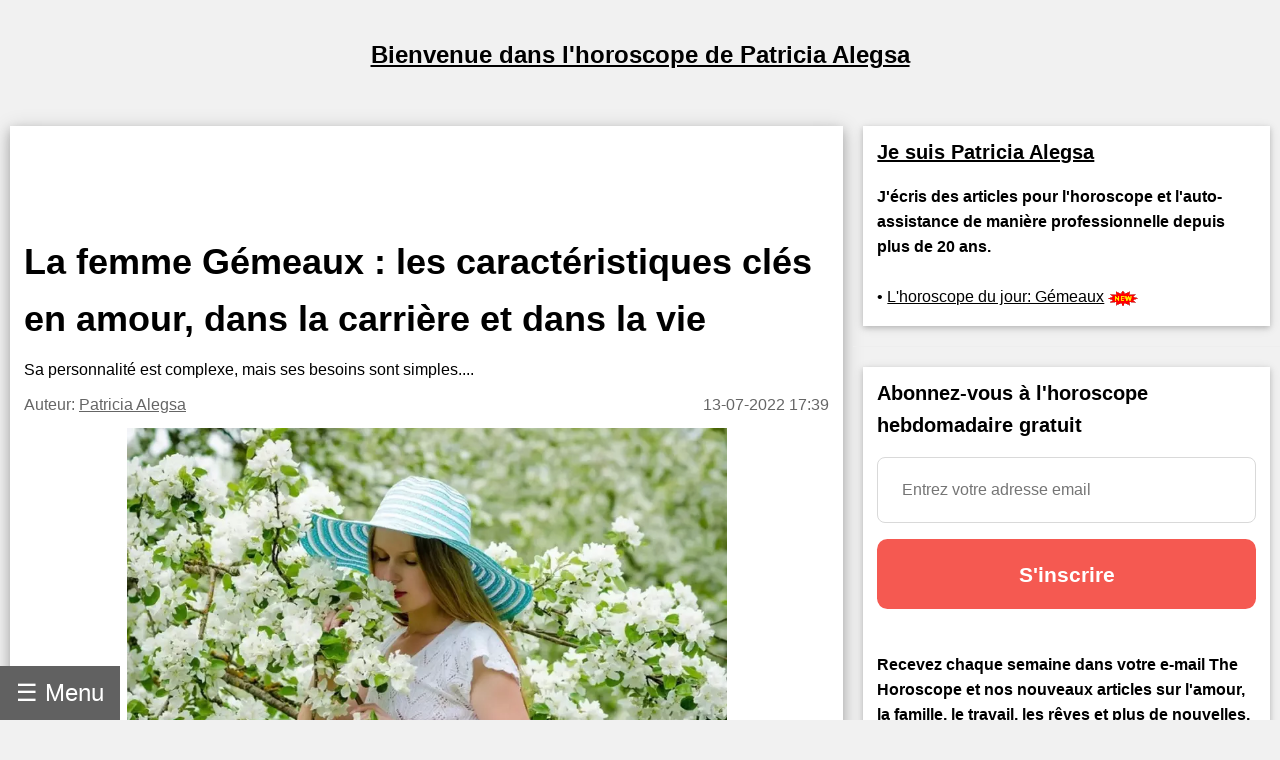

--- FILE ---
content_type: text/html; charset=utf-8
request_url: https://fr.alegsa.com.ar/Horoscopo/N/565.php
body_size: 20399
content:
<!DOCTYPE html>
<html lang="fr">
<head>
<meta charset="UTF-8">
<meta name="viewport" content="width=device-width, initial-scale=1">

<meta name="description" content="Sa personnalité est complexe, mais ses besoins sont simples.">
<title>La femme Gémeaux : les caractéristiques clés en amour, dans la carrière et dans la vie</title>

<meta property="og:type" content="article" />
<meta property="og:title" content="La femme Gémeaux : les caractéristiques clés en amour, dans la carrière et dans la vie" />
<meta property="og:description" content="Sa personnalité est complexe, mais ses besoins sont simples." />
<meta property="og:site_name" content="Alegsa.com.ar" />
<meta property="article:published_time" content="2022-07-13T17:39:07-03:00" />
<meta property="article:modified_time" content="2022-07-13T17:39:07-03:00" />
<meta property="og:updated_time" content="2022-07-13T17:39:07-03:00" />
<meta property="og:url" content="https://fr.alegsa.com.ar/Horoscopo/N/565.php" />
<meta property="og:image" content="https://www.alegsa.com.ar/Servicios/Horoscopo/imagenes/thumb1200/girl-2169467_960_720.webp" />

<meta name="thumbnail" content="https://www.alegsa.com.ar/Servicios/Horoscopo/imagenes/thumb1200/girl-2169467_960_720.webp" />

<meta name="robots" content="max-image-preview:large">

<!-- Twitter Meta Tags -->
  <meta name="twitter:card" content="summary_large_image">
  <meta property="twitter:domain" content="fr.alegsa.com.ar">
  <meta property="twitter:url" content="https://fr.alegsa.com.ar/Horoscopo/N/565.php">
  <meta name="twitter:title" content="La femme Gémeaux : les caractéristiques clés en amour, dans la carrière et dans la vie">
  <meta name="twitter:description" content="Sa personnalité est complexe, mais ses besoins sont simples.">
  <meta name="twitter:image" content="https://www.alegsa.com.ar/Servicios/Horoscopo/imagenes/thumb1200/girl-2169467_960_720.webp">

<script type="application/ld+json">
    {
      "@context": "https://schema.org",
      "@type": "Article",
      "headline": "La femme Gémeaux : les caractéristiques clés en amour, dans la carrière et dans la vie",
      "image": [
        "https://www.alegsa.com.ar/Servicios/Horoscopo/imagenes/thumb1200/girl-2169467_960_720.webp"
       ],
      "datePublished": "2022-07-13T17:39:07-03:00",
      "dateModified": "2022-07-13T17:39:07-03:00",
      "author": [{
          "@type": "Person",
          "name": "Patricia Alegsa",
          "url": "https://fr.alegsa.com.ar/author/patricia_alegsa.php"
        }],
	"publisher":
	  [{
		"name": "fr.Alegsa.com.ar",
		"url": "https://fr.alegsa.com.ar"
	  }]
	}
    </script>
<link rel="canonical" href="https://fr.alegsa.com.ar/Horoscopo/N/565.php" />
        

<link rel="alternate" hreflang="de"
        href="https://de.alegsa.com.ar/Horoscopo/N/565.php" />
<link rel="alternate" hreflang="fr"
        href="https://fr.alegsa.com.ar/Horoscopo/N/565.php" />
<link rel="alternate" hreflang="pt"
        href="https://pt.alegsa.com.ar/Horoscopo/N/565.php" />
<link rel="alternate" hreflang="ru"
        href="https://ru.alegsa.com.ar/Horoscopo/N/565.php" />
<link rel="alternate" hreflang="ja"
        href="https://ja.alegsa.com.ar/Horoscopo/N/565.php" />
<link rel="alternate" hreflang="zh"
        href="https://zh.alegsa.com.ar/Horoscopo/N/565.php" />
<link rel="alternate" hreflang="it"
        href="https://it.alegsa.com.ar/Horoscopo/N/565.php" />
<link rel="alternate" hreflang="pl"
        href="https://pl.alegsa.com.ar/Horoscopo/N/565.php" />
<link rel="alternate" hreflang="nl"
        href="https://nl.alegsa.com.ar/Horoscopo/N/565.php" />
<link rel="alternate" hreflang="bg"
        href="https://bg.alegsa.com.ar/Horoscopo/N/565.php" />
<link rel="alternate" hreflang="cs"
        href="https://cs.alegsa.com.ar/Horoscopo/N/565.php" />
<link rel="alternate" hreflang="da"
        href="https://da.alegsa.com.ar/Horoscopo/N/565.php" />
<link rel="alternate" hreflang="el"
        href="https://el.alegsa.com.ar/Horoscopo/N/565.php" />
<link rel="alternate" hreflang="et"
        href="https://et.alegsa.com.ar/Horoscopo/N/565.php" />
<link rel="alternate" hreflang="fi"
        href="https://fi.alegsa.com.ar/Horoscopo/N/565.php" />
<link rel="alternate" hreflang="hu"
        href="https://hu.alegsa.com.ar/Horoscopo/N/565.php" />
<link rel="alternate" hreflang="lt"
        href="https://lt.alegsa.com.ar/Horoscopo/N/565.php" />
<link rel="alternate" hreflang="lv"
        href="https://lv.alegsa.com.ar/Horoscopo/N/565.php" />
<link rel="alternate" hreflang="ro"
        href="https://ro.alegsa.com.ar/Horoscopo/N/565.php" />
<link rel="alternate" hreflang="sv"
        href="https://sv.alegsa.com.ar/Horoscopo/N/565.php" />

<link rel="preconnect" href="https://pagead2.googlesyndication.com" crossorigin>
<link rel="dns-prefetch" href="https://pagead2.googlesyndication.com">

<link rel="preconnect" href="https://www.googletagmanager.com" crossorigin>
<link rel="dns-prefetch" href="https://www.googletagmanager.com">

<link rel="preconnect" href="https://www.alegsa.com.ar" crossorigin>
<link rel="dns-prefetch" href="https://www.alegsa.com.ar">

<link rel="preconnect" href="https://s.pinimg.com" crossorigin>
<link rel="dns-prefetch" href="https://s.pinimg.com">

<style>

/* W3.CSS 4.13 June 2019 by Jan Egil and Borge Refsnes */
html{box-sizing:border-box}*,*:before,*:after{box-sizing:inherit}
/* Extract from normalize.css by Nicolas Gallagher and Jonathan Neal git.io/normalize */
html{-ms-text-size-adjust:100%;-webkit-text-size-adjust:100%}body{margin:0}
article,aside,details,figcaption,figure,footer,header,main,menu,nav,section{display:block}summary{display:list-item}
audio,canvas,progress,video{display:inline-block}progress{vertical-align:baseline}
audio:not([controls]){display:none;height:0}[hidden],template{display:none}
a{background-color:transparent}a:active,a:hover{outline-width:0}
abbr[title]{border-bottom:none;text-decoration:underline;text-decoration:underline dotted}
b,strong{font-weight:bolder}dfn{font-style:italic}mark{background:#ff0;color:#000}
small{font-size:80%}sub,sup{font-size:75%;line-height:0;position:relative;vertical-align:baseline}
sub{bottom:-0.25em}sup{top:-0.5em}figure{margin:1em 40px}img{border-style:none}
code,kbd,pre,samp{font-family:monospace,monospace;font-size:1em}hr{box-sizing:content-box;height:0;overflow:visible}
button,input,select,textarea,optgroup{font:inherit;margin:0}optgroup{font-weight:bold}
button,input{overflow:visible}button,select{text-transform:none}
button,[type=button],[type=reset],[type=submit]{-webkit-appearance:button}
button::-moz-focus-inner,[type=button]::-moz-focus-inner,[type=reset]::-moz-focus-inner,[type=submit]::-moz-focus-inner{border-style:none;padding:0}
button:-moz-focusring,[type=button]:-moz-focusring,[type=reset]:-moz-focusring,[type=submit]:-moz-focusring{outline:1px dotted ButtonText}
fieldset{border:1px solid #c0c0c0;margin:0 2px;padding:.35em .625em .75em}
legend{color:inherit;display:table;max-width:100%;padding:0;white-space:normal}textarea{overflow:auto}
[type=checkbox],[type=radio]{padding:0}
[type=number]::-webkit-inner-spin-button,[type=number]::-webkit-outer-spin-button{height:auto}
[type=search]{-webkit-appearance:textfield;outline-offset:-2px}
[type=search]::-webkit-search-decoration{-webkit-appearance:none}
::-webkit-file-upload-button{-webkit-appearance:button;font:inherit}
/* End extract */
html,body{font-family:Verdana,sans-serif;font-size:16px;line-height:1.6}html{overflow-x:hidden}
h1{font-size:36px}h2{font-size:30px}h3{font-size:24px}h4{font-size:20px}h5{font-size:18px}h6{font-size:16px}.w3-serif{font-family:serif}
h1,h2,h3,h4,h5,h6{font-family:"Segoe UI",Arial,sans-serif;font-weight:400;margin:10px 0}.w3-wide{letter-spacing:4px}
hr{border:0;border-top:1px solid #eee;margin:20px 0}
.w3-image{max-width:100%;height:auto}img{vertical-align:middle}a{color:inherit}
.w3-table,.w3-table-all{border-collapse:collapse;border-spacing:0;width:100%;display:table}.w3-table-all{border:1px solid #ccc}
.w3-bordered tr,.w3-table-all tr{border-bottom:1px solid #ddd}.w3-striped tbody tr:nth-child(even){background-color:#f1f1f1}
.w3-table-all tr:nth-child(odd){background-color:#fff}.w3-table-all tr:nth-child(even){background-color:#f1f1f1}
.w3-hoverable tbody tr:hover,.w3-ul.w3-hoverable li:hover{background-color:#ccc}.w3-centered tr th,.w3-centered tr td{text-align:center}
.w3-table td,.w3-table th,.w3-table-all td,.w3-table-all th{padding:8px 8px;display:table-cell;text-align:left;vertical-align:top}
.w3-table th:first-child,.w3-table td:first-child,.w3-table-all th:first-child,.w3-table-all td:first-child{padding-left:16px}
.w3-btn,.w3-button{border:none;display:inline-block;padding:8px 16px;vertical-align:middle;overflow:hidden;text-decoration:none;color:inherit;background-color:inherit;text-align:center;cursor:pointer;white-space:nowrap}
.w3-btn:hover{box-shadow:0 8px 16px 0 rgba(0,0,0,0.2),0 6px 20px 0 rgba(0,0,0,0.19)}
.w3-btn,.w3-button{-webkit-touch-callout:none;-webkit-user-select:none;-khtml-user-select:none;-moz-user-select:none;-ms-user-select:none;user-select:none}   
.w3-disabled,.w3-btn:disabled,.w3-button:disabled{cursor:not-allowed;opacity:0.3}.w3-disabled *,:disabled *{pointer-events:none}
.w3-btn.w3-disabled:hover,.w3-btn:disabled:hover{box-shadow:none}
.w3-badge,.w3-tag{background-color:#000;color:#fff;display:inline-block;padding-left:8px;padding-right:8px;text-align:center}.w3-badge{border-radius:50%}
.w3-ul{list-style-type:none;padding:0;margin:0}.w3-ul li{padding:8px 16px;border-bottom:1px solid #ddd}.w3-ul li:last-child{border-bottom:none}
.w3-tooltip,.w3-display-container{position:relative}.w3-tooltip .w3-text{display:none}.w3-tooltip:hover .w3-text{display:inline-block}
.w3-ripple:active{opacity:0.5}.w3-ripple{transition:opacity 0s}
.w3-input{padding:8px;display:block;border:none;border-bottom:1px solid #ccc;width:100%}
.w3-select{padding:9px 0;width:100%;border:none;border-bottom:1px solid #ccc}
.w3-dropdown-click,.w3-dropdown-hover{position:relative;display:inline-block;cursor:pointer}
.w3-dropdown-hover:hover .w3-dropdown-content{display:block}
.w3-dropdown-hover:first-child,.w3-dropdown-click:hover{background-color:#ccc;color:#000}
.w3-dropdown-hover:hover > .w3-button:first-child,.w3-dropdown-click:hover > .w3-button:first-child{background-color:#ccc;color:#000}
.w3-dropdown-content{cursor:auto;color:#000;background-color:#fff;display:none;position:absolute;min-width:160px;margin:0;padding:0;z-index:1}
.w3-check,.w3-radio{width:24px;height:24px;position:relative;top:6px}
.w3-sidebar{height:100%;width:200px;background-color:#fff;position:fixed!important;z-index:1;overflow:auto}
.w3-bar-block .w3-dropdown-hover,.w3-bar-block .w3-dropdown-click{width:100%}
.w3-bar-block .w3-dropdown-hover .w3-dropdown-content,.w3-bar-block .w3-dropdown-click .w3-dropdown-content{min-width:100%}
.w3-bar-block .w3-dropdown-hover .w3-button,.w3-bar-block .w3-dropdown-click .w3-button{width:100%;text-align:left;padding:8px 16px}
.w3-main,#main{transition:margin-left .4s}
.w3-modal{z-index:3;display:none;padding-top:100px;position:fixed;left:0;top:0;width:100%;height:100%;overflow:auto;background-color:rgb(0,0,0);background-color:rgba(0,0,0,0.4)}
.w3-modal-content{margin:auto;background-color:#fff;position:relative;padding:0;outline:0;width:600px}
.w3-bar{width:100%;overflow:hidden}.w3-center .w3-bar{display:inline-block;width:auto}
.w3-bar .w3-bar-item{padding:8px 16px;float:left;width:auto;border:none;display:block;outline:0}
.w3-bar .w3-dropdown-hover,.w3-bar .w3-dropdown-click{position:static;float:left}
.w3-bar .w3-button{white-space:normal}
.w3-bar-block .w3-bar-item{width:100%;display:block;padding:8px 16px;text-align:left;border:none;white-space:normal;float:none;outline:0}
.w3-bar-block.w3-center .w3-bar-item{text-align:center}.w3-block{display:block;width:100%}
.w3-responsive{display:block;overflow-x:auto}
.w3-container:after,.w3-container:before,.w3-panel:after,.w3-panel:before,.w3-row:after,.w3-row:before,.w3-row-padding:after,.w3-row-padding:before,
.w3-cell-row:before,.w3-cell-row:after,.w3-clear:after,.w3-clear:before,.w3-bar:before,.w3-bar:after{content:"";display:table;clear:both}
.w3-col,.w3-half,.w3-third,.w3-twothird,.w3-threequarter,.w3-quarter{float:left;width:100%}
.w3-col.s1{width:8.33333%}.w3-col.s2{width:16.66666%}.w3-col.s3{width:24.99999%}.w3-col.s4{width:33.33333%}
.w3-col.s5{width:41.66666%}.w3-col.s6{width:49.99999%}.w3-col.s7{width:58.33333%}.w3-col.s8{width:66.66666%}
.w3-col.s9{width:74.99999%}.w3-col.s10{width:83.33333%}.w3-col.s11{width:91.66666%}.w3-col.s12{width:99.99999%}
@media (min-width:601px){.w3-col.m1{width:8.33333%}.w3-col.m2{width:16.66666%}.w3-col.m3,.w3-quarter{width:24.99999%}.w3-col.m4,.w3-third{width:33.33333%}
.w3-col.m5{width:41.66666%}.w3-col.m6,.w3-half{width:49.99999%}.w3-col.m7{width:58.33333%}.w3-col.m8,.w3-twothird{width:66.66666%}
.w3-col.m9,.w3-threequarter{width:74.99999%}.w3-col.m10{width:83.33333%}.w3-col.m11{width:91.66666%}.w3-col.m12{width:99.99999%}}
@media (min-width:993px){.w3-col.l1{width:8.33333%}.w3-col.l2{width:16.66666%}.w3-col.l3{width:24.99999%}.w3-col.l4{width:33.33333%}
.w3-col.l5{width:41.66666%}.w3-col.l6{width:49.99999%}.w3-col.l7{width:58.33333%}.w3-col.l8{width:66.66666%}
.w3-col.l9{width:74.99999%}.w3-col.l10{width:83.33333%}.w3-col.l11{width:91.66666%}.w3-col.l12{width:99.99999%}}
.w3-rest{overflow:hidden}.w3-stretch{margin-left:-16px;margin-right:-16px}
.w3-content,.w3-auto{margin-left:auto;margin-right:auto}.w3-content{max-width:980px}.w3-auto{max-width:1140px}
.w3-cell-row{display:table;width:100%}.w3-cell{display:table-cell}
.w3-cell-top{vertical-align:top}.w3-cell-middle{vertical-align:middle}.w3-cell-bottom{vertical-align:bottom}
.w3-hide{display:none!important}.w3-show-block,.w3-show{display:block!important}.w3-show-inline-block{display:inline-block!important}
@media (max-width:1205px){.w3-auto{max-width:95%}}
@media (max-width:600px){.w3-modal-content{margin:0 10px;width:auto!important}.w3-modal{padding-top:30px}
.w3-dropdown-hover.w3-mobile .w3-dropdown-content,.w3-dropdown-click.w3-mobile .w3-dropdown-content{position:relative}	
.w3-hide-small{display:none!important}.w3-mobile{display:block;width:100%!important}.w3-bar-item.w3-mobile,.w3-dropdown-hover.w3-mobile,.w3-dropdown-click.w3-mobile{text-align:center}
.w3-dropdown-hover.w3-mobile,.w3-dropdown-hover.w3-mobile .w3-btn,.w3-dropdown-hover.w3-mobile .w3-button,.w3-dropdown-click.w3-mobile,.w3-dropdown-click.w3-mobile .w3-btn,.w3-dropdown-click.w3-mobile .w3-button{width:100%}}
@media (max-width:768px){.w3-modal-content{width:500px}.w3-modal{padding-top:50px}}
@media (min-width:993px){.w3-modal-content{width:900px}.w3-hide-large{display:none!important}.w3-sidebar.w3-collapse{display:block!important}}
@media (max-width:992px) and (min-width:601px){.w3-hide-medium{display:none!important}}
@media (max-width:992px){.w3-sidebar.w3-collapse{display:none}.w3-main{margin-left:0!important;margin-right:0!important}.w3-auto{max-width:100%}}
.w3-top,.w3-bottom{position:fixed;width:100%;z-index:1}.w3-top{top:0}.w3-bottom{bottom:0}
.w3-overlay{position:fixed;display:none;width:100%;height:100%;top:0;left:0;right:0;bottom:0;background-color:rgba(0,0,0,0.5);z-index:2}
.w3-display-topleft{position:absolute;left:0;top:0}.w3-display-topright{position:absolute;right:0;top:0}
.w3-display-bottomleft{position:absolute;left:0;bottom:0}.w3-display-bottomright{position:absolute;right:0;bottom:0}
.w3-display-middle{position:absolute;top:50%;left:50%;transform:translate(-50%,-50%);-ms-transform:translate(-50%,-50%)}
.w3-display-left{position:absolute;top:50%;left:0%;transform:translate(0%,-50%);-ms-transform:translate(-0%,-50%)}
.w3-display-right{position:absolute;top:50%;right:0%;transform:translate(0%,-50%);-ms-transform:translate(0%,-50%)}
.w3-display-topmiddle{position:absolute;left:50%;top:0;transform:translate(-50%,0%);-ms-transform:translate(-50%,0%)}
.w3-display-bottommiddle{position:absolute;left:50%;bottom:0;transform:translate(-50%,0%);-ms-transform:translate(-50%,0%)}
.w3-display-container:hover .w3-display-hover{display:block}.w3-display-container:hover span.w3-display-hover{display:inline-block}.w3-display-hover{display:none}
.w3-display-position{position:absolute}
.w3-circle{border-radius:50%}
.w3-round-small{border-radius:2px}.w3-round,.w3-round-medium{border-radius:4px}.w3-round-large{border-radius:8px}.w3-round-xlarge{border-radius:16px}.w3-round-xxlarge{border-radius:32px}
.w3-row-padding,.w3-row-padding>.w3-half,.w3-row-padding>.w3-third,.w3-row-padding>.w3-twothird,.w3-row-padding>.w3-threequarter,.w3-row-padding>.w3-quarter,.w3-row-padding>.w3-col{padding:0 8px}
.w3-container,.w3-panel{padding:0.02em 14px}.w3-panel{margin-top:16px;margin-bottom:16px}
.w3-code,.w3-codespan{font-family:Consolas,"courier new";font-size:16px}
.w3-code{width:auto;background-color:#fff;padding:8px 12px;border-left:4px solid #4CAF50;word-wrap:break-word}
.w3-codespan{color:crimson;background-color:#f1f1f1;padding-left:4px;padding-right:4px;font-size:110%}
.w3-card,.w3-card-2{box-shadow:0 2px 5px 0 rgba(0,0,0,0.16),0 2px 10px 0 rgba(0,0,0,0.12)}
.w3-card-4,.w3-hover-shadow:hover{box-shadow:0 4px 10px 0 rgba(0,0,0,0.2),0 4px 20px 0 rgba(0,0,0,0.19)}
.w3-spin{animation:w3-spin 2s infinite linear}@keyframes w3-spin{0%{transform:rotate(0deg)}100%{transform:rotate(359deg)}}
.w3-animate-fading{animation:fading 10s infinite}@keyframes fading{0%{opacity:0}50%{opacity:1}100%{opacity:0}}
.w3-animate-opacity{animation:opac 0.8s}@keyframes opac{from{opacity:0} to{opacity:1}}
.w3-animate-top{position:relative;animation:animatetop 0.4s}@keyframes animatetop{from{top:-300px;opacity:0} to{top:0;opacity:1}}
.w3-animate-left{position:relative;animation:animateleft 0.4s}@keyframes animateleft{from{left:-300px;opacity:0} to{left:0;opacity:1}}
.w3-animate-right{position:relative;animation:animateright 0.4s}@keyframes animateright{from{right:-300px;opacity:0} to{right:0;opacity:1}}
.w3-animate-bottom{position:relative;animation:animatebottom 0.4s}@keyframes animatebottom{from{bottom:-300px;opacity:0} to{bottom:0;opacity:1}}
.w3-animate-zoom {animation:animatezoom 0.6s}@keyframes animatezoom{from{transform:scale(0)} to{transform:scale(1)}}
.w3-animate-input{transition:width 0.4s ease-in-out}.w3-animate-input:focus{width:100%!important}
.w3-opacity,.w3-hover-opacity:hover{opacity:0.60}.w3-opacity-off,.w3-hover-opacity-off:hover{opacity:1}
.w3-opacity-max{opacity:0.25}.w3-opacity-min{opacity:0.75}
.w3-greyscale-max,.w3-grayscale-max,.w3-hover-greyscale:hover,.w3-hover-grayscale:hover{filter:grayscale(100%)}
.w3-greyscale,.w3-grayscale{filter:grayscale(75%)}.w3-greyscale-min,.w3-grayscale-min{filter:grayscale(50%)}
.w3-sepia{filter:sepia(75%)}.w3-sepia-max,.w3-hover-sepia:hover{filter:sepia(100%)}.w3-sepia-min{filter:sepia(50%)}
.w3-tiny{font-size:10px!important}.w3-small{font-size:12px!important}.w3-medium{font-size:15px!important}.w3-large{font-size:18px!important}
.w3-xlarge{font-size:24px!important}.w3-xxlarge{font-size:36px!important}.w3-xxxlarge{font-size:48px!important}.w3-jumbo{font-size:64px!important}
.w3-left-align{text-align:left!important}.w3-right-align{text-align:right!important}.w3-justify{text-align:justify!important}.w3-center{text-align:center!important}
.w3-border-0{border:0!important}.w3-border{border:1px solid #ccc!important}
.w3-border-top{border-top:1px solid #ccc!important}.w3-border-bottom{border-bottom:1px solid #ccc!important}
.w3-border-left{border-left:1px solid #ccc!important}.w3-border-right{border-right:1px solid #ccc!important}
.w3-topbar{border-top:6px solid #ccc!important}.w3-bottombar{border-bottom:6px solid #ccc!important}
.w3-leftbar{border-left:6px solid #ccc!important}.w3-rightbar{border-right:6px solid #ccc!important}
.w3-section,.w3-code{margin-top:16px!important;margin-bottom:16px!important}
.w3-margin{margin:16px!important}.w3-margin-top{margin-top:16px!important}.w3-margin-bottom{margin-bottom:16px!important}
.w3-margin-left{margin-left:16px!important}.w3-margin-right{margin-right:16px!important}
.w3-padding-small{padding:4px 8px!important}.w3-padding{padding:8px 16px!important}.w3-padding-large{padding:12px 24px!important}
.w3-padding-16{padding-top:16px!important;padding-bottom:16px!important}.w3-padding-24{padding-top:24px!important;padding-bottom:24px!important}
.w3-padding-32{
	padding-top: 20px!important;
	padding-bottom: 20px!important
}.w3-padding-48{padding-top:48px!important;padding-bottom:48px!important}
.w3-padding-64{padding-top:64px!important;padding-bottom:64px!important}
.w3-left{float:left!important}.w3-right{float:right!important}
.w3-button:hover{color:#000!important;background-color:#ccc!important}
.w3-transparent,.w3-hover-none:hover{background-color:transparent!important}
.w3-hover-none:hover{box-shadow:none!important}
/* Colors */
.w3-amber,.w3-hover-amber:hover{color:#000!important;background-color:#ffc107!important}
.w3-aqua,.w3-hover-aqua:hover{color:#000!important;background-color:#00ffff!important}
.w3-blue,.w3-hover-blue:hover{color:#fff!important;background-color:#2196F3!important}
.w3-light-blue,.w3-hover-light-blue:hover{color:#000!important;background-color:#87CEEB!important}
.w3-brown,.w3-hover-brown:hover{color:#fff!important;background-color:#795548!important}
.w3-cyan,.w3-hover-cyan:hover{color:#000!important;background-color:#00bcd4!important}
.w3-blue-grey,.w3-hover-blue-grey:hover,.w3-blue-gray,.w3-hover-blue-gray:hover{color:#fff!important;background-color:#607d8b!important}
.w3-green,.w3-hover-green:hover{color:#fff!important;background-color:#4CAF50!important}
.w3-light-green,.w3-hover-light-green:hover{color:#000!important;background-color:#8bc34a!important}
.w3-indigo,.w3-hover-indigo:hover{color:#fff!important;background-color:#3f51b5!important}
.w3-khaki,.w3-hover-khaki:hover{color:#000!important;background-color:#f0e68c!important}
.w3-lime,.w3-hover-lime:hover{color:#000!important;background-color:#cddc39!important}
.w3-orange,.w3-hover-orange:hover{color:#000!important;background-color:#ff9800!important}
.w3-deep-orange,.w3-hover-deep-orange:hover{color:#fff!important;background-color:#ff5722!important}
.w3-pink,.w3-hover-pink:hover{color:#fff!important;background-color:#e91e63!important}
.w3-purple,.w3-hover-purple:hover{color:#fff!important;background-color:#9c27b0!important}
.w3-deep-purple,.w3-hover-deep-purple:hover{color:#fff!important;background-color:#673ab7!important}
.w3-red,.w3-hover-red:hover{color:#fff!important;background-color:#f44336!important}
.w3-sand,.w3-hover-sand:hover{color:#000!important;background-color:#fdf5e6!important}
.w3-teal,.w3-hover-teal:hover{color:#fff!important;background-color:#009688!important}
.w3-yellow,.w3-hover-yellow:hover{color:#000!important;background-color:#ffeb3b!important}
.w3-white,.w3-hover-white:hover{color:#000!important;background-color:#fff!important}
.w3-black,.w3-hover-black:hover{color:#fff!important;background-color:#000!important}
.w3-grey,.w3-hover-grey:hover,.w3-gray,.w3-hover-gray:hover{color:#000!important;background-color:#9e9e9e!important}
.w3-light-grey,.w3-hover-light-grey:hover,.w3-light-gray,.w3-hover-light-gray:hover{color:#000!important;background-color:#f1f1f1!important}
.w3-dark-grey,.w3-hover-dark-grey:hover,.w3-dark-gray,.w3-hover-dark-gray:hover{color:#fff!important;background-color:#616161!important}
.w3-pale-red,.w3-hover-pale-red:hover{color:#000!important;background-color:#ffdddd!important}
.w3-pale-green,.w3-hover-pale-green:hover{color:#000!important;background-color:#ddffdd!important}
.w3-pale-yellow,.w3-hover-pale-yellow:hover{color:#000!important;background-color:#ffffcc!important}
.w3-pale-blue,.w3-hover-pale-blue:hover{color:#000!important;background-color:#ddffff!important}
.w3-text-amber,.w3-hover-text-amber:hover{color:#ffc107!important}
.w3-text-aqua,.w3-hover-text-aqua:hover{color:#00ffff!important}
.w3-text-blue,.w3-hover-text-blue:hover{color:#2196F3!important}
.w3-text-light-blue,.w3-hover-text-light-blue:hover{color:#87CEEB!important}
.w3-text-brown,.w3-hover-text-brown:hover{color:#795548!important}
.w3-text-cyan,.w3-hover-text-cyan:hover{color:#00bcd4!important}
.w3-text-blue-grey,.w3-hover-text-blue-grey:hover,.w3-text-blue-gray,.w3-hover-text-blue-gray:hover{color:#607d8b!important}
.w3-text-green,.w3-hover-text-green:hover{color:#4CAF50!important}
.w3-text-light-green,.w3-hover-text-light-green:hover{color:#8bc34a!important}
.w3-text-indigo,.w3-hover-text-indigo:hover{color:#3f51b5!important}
.w3-text-khaki,.w3-hover-text-khaki:hover{color:#b4aa50!important}
.w3-text-lime,.w3-hover-text-lime:hover{color:#cddc39!important}
.w3-text-orange,.w3-hover-text-orange:hover{color:#ff9800!important}
.w3-text-deep-orange,.w3-hover-text-deep-orange:hover{color:#ff5722!important}
.w3-text-pink,.w3-hover-text-pink:hover{color:#e91e63!important}
.w3-text-purple,.w3-hover-text-purple:hover{color:#9c27b0!important}
.w3-text-deep-purple,.w3-hover-text-deep-purple:hover{color:#673ab7!important}
.w3-text-red,.w3-hover-text-red:hover{color:#f44336!important}
.w3-text-sand,.w3-hover-text-sand:hover{color:#fdf5e6!important}
.w3-text-teal,.w3-hover-text-teal:hover{color:#009688!important}
.w3-text-yellow,.w3-hover-text-yellow:hover{color:#d2be0e!important}
.w3-text-white,.w3-hover-text-white:hover{color:#fff!important}
.w3-text-black,.w3-hover-text-black:hover{color:#000!important}
.w3-text-grey,.w3-hover-text-grey:hover,.w3-text-gray,.w3-hover-text-gray:hover{color:#757575!important}
.w3-text-light-grey,.w3-hover-text-light-grey:hover,.w3-text-light-gray,.w3-hover-text-light-gray:hover{color:#f1f1f1!important}
.w3-text-dark-grey,.w3-hover-text-dark-grey:hover,.w3-text-dark-gray,.w3-hover-text-dark-gray:hover{color:#3a3a3a!important}
.w3-border-amber,.w3-hover-border-amber:hover{border-color:#ffc107!important}
.w3-border-aqua,.w3-hover-border-aqua:hover{border-color:#00ffff!important}
.w3-border-blue,.w3-hover-border-blue:hover{border-color:#2196F3!important}
.w3-border-light-blue,.w3-hover-border-light-blue:hover{border-color:#87CEEB!important}
.w3-border-brown,.w3-hover-border-brown:hover{border-color:#795548!important}
.w3-border-cyan,.w3-hover-border-cyan:hover{border-color:#00bcd4!important}
.w3-border-blue-grey,.w3-hover-border-blue-grey:hover,.w3-border-blue-gray,.w3-hover-border-blue-gray:hover{border-color:#607d8b!important}
.w3-border-green,.w3-hover-border-green:hover{border-color:#4CAF50!important}
.w3-border-light-green,.w3-hover-border-light-green:hover{border-color:#8bc34a!important}
.w3-border-indigo,.w3-hover-border-indigo:hover{border-color:#3f51b5!important}
.w3-border-khaki,.w3-hover-border-khaki:hover{border-color:#f0e68c!important}
.w3-border-lime,.w3-hover-border-lime:hover{border-color:#cddc39!important}
.w3-border-orange,.w3-hover-border-orange:hover{border-color:#ff9800!important}
.w3-border-deep-orange,.w3-hover-border-deep-orange:hover{border-color:#ff5722!important}
.w3-border-pink,.w3-hover-border-pink:hover{border-color:#e91e63!important}
.w3-border-purple,.w3-hover-border-purple:hover{border-color:#9c27b0!important}
.w3-border-deep-purple,.w3-hover-border-deep-purple:hover{border-color:#673ab7!important}
.w3-border-red,.w3-hover-border-red:hover{border-color:#f44336!important}
.w3-border-sand,.w3-hover-border-sand:hover{border-color:#fdf5e6!important}
.w3-border-teal,.w3-hover-border-teal:hover{border-color:#009688!important}
.w3-border-yellow,.w3-hover-border-yellow:hover{border-color:#ffeb3b!important}
.w3-border-white,.w3-hover-border-white:hover{border-color:#fff!important}
.w3-border-black,.w3-hover-border-black:hover{border-color:#000!important}
.w3-border-grey,.w3-hover-border-grey:hover,.w3-border-gray,.w3-hover-border-gray:hover{border-color:#9e9e9e!important}
.w3-border-light-grey,.w3-hover-border-light-grey:hover,.w3-border-light-gray,.w3-hover-border-light-gray:hover{border-color:#f1f1f1!important}
.w3-border-dark-grey,.w3-hover-border-dark-grey:hover,.w3-border-dark-gray,.w3-hover-border-dark-gray:hover{border-color:#616161!important}
.w3-border-pale-red,.w3-hover-border-pale-red:hover{border-color:#ffe7e7!important}.w3-border-pale-green,.w3-hover-border-pale-green:hover{border-color:#e7ffe7!important}
.w3-border-pale-yellow,.w3-hover-border-pale-yellow:hover{border-color:#ffffcc!important}.w3-border-pale-blue,.w3-hover-border-pale-blue:hover{border-color:#e7ffff!important}

body,h1,h2,h3,h4,h5 {font-family: Verdana, sans-serif}

.EstiloSubtitulos {
    color:#1A4877;
    font-weight: bold;
	font-size:x-large;
}

.estilosubtitulos {
    color:#1A4877;
    font-weight: bold;
	font-size:x-large;
}

.h2 {
    color:#1A4877;
    font-weight: bold;
	font-size:x-large;
}

#nombreSitio {
	font-size:x-large;
}


.fa-caret-down:before{content:"+"}
.fa-caret-up:before{content:"-"}

.navbar {
  overflow: hidden;
  position: fixed; /* Set the navbar to fixed position */
  bottom: 0; /* Position the navbar at the top of the page */
  z-index: 3;
}

.w3-sidebar {
	width: 250px;
}

.tablaContenido {
  border-left: 5px solid red;
  background-color: #f1f1f1;
  list-style-type: circle;
  padding: 10px 20px;
}
.tablaContenido li {
  margin-left: 12px;
  padding-bottom: 7px;
}

</style>

<script async src="https://pagead2.googlesyndication.com/pagead/js/adsbygoogle.js?client=ca-pub-3095760207849977"
     crossorigin="anonymous"></script>
<style>

/* Hide scrollbar for Chrome, Safari and Opera */
.listaSignos::-webkit-scrollbar {
  display: none;
}

/* Hide scrollbar for IE, Edge and Firefox */
.listaSignos {
  -ms-overflow-style: none;  /* IE and Edge */
  scrollbar-width: none;  /* Firefox */
}

.imagen{
	width:7%;

}

@media (max-width:600px) {
.imagen{
	width:55px;

}
#listaSignos{
		overflow:auto;
		overflow-style:marquee-block;
    	white-space: nowrap;
		
};
};


@media (min-width:601px){
#listaSignos{
		width:100%;
};

};

/* Menu change */
@media (max-width: 600px) {
  .w3-padding-small {
    padding: 4px 8px !important;
  }
}

@media (min-width: 601px) {
  .w3-padding-small {
    padding: 8px 16px !important; 
  }
}

.w3-card.w3-margin,
.w3-card-2.w3-margin,
.w3-card-4.w3-margin {
  margin-left: 10px !important;
  margin-right: 10px !important;
}

.meta {
display: flex;
flex-wrap: wrap; /* por si en móvil quieres salto de línea */
gap: 8px;
}

/* Desktop (>=601px): fecha a la derecha */
@media (min-width: 601px) {
.meta { align-items: center; }
.meta-fecha { margin-left: auto; text-align: right; }
}

/* Móvil: todo alineado a la izquierda, una debajo de otra si lo prefieres */
@media (max-width: 600px) {
.meta { flex-direction: column; align-items: flex-start; }
.meta-fecha { text-align: left; }
}

  .share-container {
    display: flex;
    flex-wrap: wrap;
    align-items: center;
    gap: 0.65rem;
    font-family: system-ui, -apple-system, BlinkMacSystemFont, "Segoe UI", sans-serif;
  }

  .share-button {
    --size: 44px;
    width: var(--size);
    height: var(--size);
    border-radius: 50%;
    border: none;
    display: inline-flex;
    align-items: center;
    justify-content: center;
    background: linear-gradient(135deg, #4C6EF5, #6B8CFF);
    color: #fff;
    cursor: pointer;
    box-shadow: 0 8px 18px rgba(76, 110, 245, 0.28);
    transition: transform 0.18s ease, box-shadow 0.18s ease;
  }

  .share-button:hover,
  .share-button:focus-visible {
    transform: translateY(-3px) scale(1.03);
    box-shadow: 0 12px 24px rgba(76, 110, 245, 0.38);
  }

  .share-list {
    display: flex;
    gap: 0.5rem;
    margin: 0;
    padding: 0;
    list-style: none;
  }

  .share-link {
    --size: 44px;
    width: var(--size);
    height: var(--size);
    border-radius: 50%;
    display: inline-flex;
    align-items: center;
    justify-content: center;
    color: #fff;
    text-decoration: none;
    transition: transform 0.18s ease, box-shadow 0.18s ease;
    box-shadow: 0 8px 18px rgba(0, 0, 0, 0.15);
  }

  .share-link img {
    pointer-events: none;
  }

  .share-link:hover,
  .share-link:focus-visible {
    transform: translateY(-3px) scale(1.03);
    box-shadow: 0 12px 22px rgba(0, 0, 0, 0.18);
  }

  .share-link--whatsapp { background-color: #25D366; }
  .share-link--facebook { background-color: #1877F2; }
  .share-link--twitter  { background-color: #1DA1F2; }
  .share-link--pinterest{ background-color: #E60023; }
  .share-link--email    { background-color: #657A84; }

  @media (prefers-reduced-motion: reduce) {
    .share-button,
    .share-link {
      transition: none;
    }
  }
</style>



<script>
function myAcc($signo) {
  var x = document.getElementById("demo"+$signo);
  if (x.className.indexOf("w3-show") == -1) {
    x.className += " w3-show";
    x.previousElementSibling.className += " w3-light-blue";
  } else { 
    x.className = x.className.replace(" w3-show", "");
    x.previousElementSibling.className = 
    x.previousElementSibling.className.replace(" w3-light-blue", "");
  }
}


var menuAbierto = false;

function w3_open() {
 if (menuAbierto) {
    document.getElementById("mySidebar").style.display = "none";
    menuAbierto = false;
  } else {
    document.getElementById("mySidebar").style.display = "block";
    menuAbierto = true;
  }
  
}

function w3_close() {
  document.getElementById("mySidebar").style.display = "none";
  menuAbierto = false;
}
</script>

</head>

<body class="w3-light-grey">
<!-- Sidebar -->
<div class="w3-sidebar w3-bar-block w3-border-right w3-light-gray" style="display:none" id="mySidebar">
  <button onclick="w3_close()" class="w3-bar-item w3-large w3-dark-gray">Close &times;</button>
  
  <a href="https://fr.alegsa.com.ar/Horoscopo/index.php" class="w3-bar-item w3-button w3-hover-light-blue w3-padding-small"><b>Page d'accueil</b></a>
  
      <button class="w3-button w3-block w3-left-align w3-hover-light-blue w3-padding-small" onclick="myAcc('Aries');">
      <b>Bélier <i class="fa fa-caret-down"></i></b>
      </button>
      <div id="demoAries" class="w3-hide w3-white w3-card accordion w3-gray">
      			<a href="https://fr.alegsa.com.ar/Horoscopo/H/Aries.php" class="w3-bar-item w3-button">L'horoscope du jour</a>
                <a href="https://fr.alegsa.com.ar/Horoscopo/N/n1.php" class="w3-bar-item w3-button">Personnalité</a>
                <a href="https://fr.alegsa.com.ar/Horoscopo/tag/Aries.php" class="w3-bar-item w3-button">À propos de: Bélier</a>
                <a href="https://fr.alegsa.com.ar/Horoscopo/N/931.php" class="w3-bar-item w3-button">&#x2764; Bélier</a>
                <a href="https://fr.alegsa.com.ar/Horoscopo/N/941.php" class="w3-bar-item w3-button">&#x2764; Verseau</a>
                <a href="https://fr.alegsa.com.ar/Horoscopo/N/934.php" class="w3-bar-item w3-button">&#x2764; Cancer</a>
                <a href="https://fr.alegsa.com.ar/Horoscopo/N/940.php" class="w3-bar-item w3-button">&#x2764; Capricorne</a>
                <a href="https://fr.alegsa.com.ar/Horoscopo/N/938.php" class="w3-bar-item w3-button">&#x2764; Scorpion</a>
                <a href="https://fr.alegsa.com.ar/Horoscopo/N/933.php" class="w3-bar-item w3-button">&#x2764; Gémeaux</a>
                <a href="https://fr.alegsa.com.ar/Horoscopo/N/935.php" class="w3-bar-item w3-button">&#x2764; Lion</a>
                <a href="https://fr.alegsa.com.ar/Horoscopo/N/937.php" class="w3-bar-item w3-button">&#x2764; Balance</a>
                <a href="https://fr.alegsa.com.ar/Horoscopo/N/942.php" class="w3-bar-item w3-button">&#x2764; Poissons</a>
                <a href="https://fr.alegsa.com.ar/Horoscopo/N/939.php" class="w3-bar-item w3-button">&#x2764; Sagittaire</a>
                <a href="https://fr.alegsa.com.ar/Horoscopo/N/932.php" class="w3-bar-item w3-button">&#x2764; Taureau</a>
                <a href="https://fr.alegsa.com.ar/Horoscopo/N/936.php" class="w3-bar-item w3-button">&#x2764; Vierge</a>
      </div>
      
      <button class="w3-button w3-block w3-left-align w3-hover-light-blue w3-padding-small" onclick="myAcc('Acuario');">
      <b>Verseau <i class="fa fa-caret-down"></i></b>
      </button>
      <div id="demoAcuario" class="w3-hide w3-white w3-card accordion w3-gray">
      			<a href="https://fr.alegsa.com.ar/Horoscopo/H/Acuario.php" class="w3-bar-item w3-button">L'horoscope du jour</a>
                <a href="https://fr.alegsa.com.ar/Horoscopo/N/n20.php" class="w3-bar-item w3-button">Personnalité</a>
                <a href="https://fr.alegsa.com.ar/Horoscopo/tag/Acuario.php" class="w3-bar-item w3-button">À propos de: Verseau</a>
                <a href="https://fr.alegsa.com.ar/Horoscopo/N/941.php" class="w3-bar-item w3-button">&#x2764; Bélier</a>
                <a href="https://fr.alegsa.com.ar/Horoscopo/N/1006.php" class="w3-bar-item w3-button">&#x2764; Verseau</a>
                <a href="https://fr.alegsa.com.ar/Horoscopo/N/971.php" class="w3-bar-item w3-button">&#x2764; Cancer</a>
                <a href="https://fr.alegsa.com.ar/Horoscopo/N/1004.php" class="w3-bar-item w3-button">&#x2764; Capricorne</a>
                <a href="https://fr.alegsa.com.ar/Horoscopo/N/997.php" class="w3-bar-item w3-button">&#x2764; Scorpion</a>
                <a href="https://fr.alegsa.com.ar/Horoscopo/N/962.php" class="w3-bar-item w3-button">&#x2764; Gémeaux</a>
                <a href="https://fr.alegsa.com.ar/Horoscopo/N/979.php" class="w3-bar-item w3-button">&#x2764; Lion</a>
                <a href="https://fr.alegsa.com.ar/Horoscopo/N/992.php" class="w3-bar-item w3-button">&#x2764; Balance</a>
                <a href="https://fr.alegsa.com.ar/Horoscopo/N/1007.php" class="w3-bar-item w3-button">&#x2764; Poissons</a>
                <a href="https://fr.alegsa.com.ar/Horoscopo/N/1001.php" class="w3-bar-item w3-button">&#x2764; Sagittaire</a>
                <a href="https://fr.alegsa.com.ar/Horoscopo/N/952.php" class="w3-bar-item w3-button">&#x2764; Taureau</a>
                <a href="https://fr.alegsa.com.ar/Horoscopo/N/986.php" class="w3-bar-item w3-button">&#x2764; Vierge</a>
      </div>
      
      <button class="w3-button w3-block w3-left-align w3-hover-light-blue w3-padding-small" onclick="myAcc('Cancer');">
      <b>Cancer <i class="fa fa-caret-down"></i></b>
      </button>
      <div id="demoCancer" class="w3-hide w3-white w3-card accordion w3-gray">
      			<a href="https://fr.alegsa.com.ar/Horoscopo/H/Cancer.php" class="w3-bar-item w3-button">L'horoscope du jour</a>
                <a href="https://fr.alegsa.com.ar/Horoscopo/N/n39.php" class="w3-bar-item w3-button">Personnalité</a>
                <a href="https://fr.alegsa.com.ar/Horoscopo/tag/Cancer.php" class="w3-bar-item w3-button">À propos de: Cancer</a>
                <a href="https://fr.alegsa.com.ar/Horoscopo/N/934.php" class="w3-bar-item w3-button">&#x2764; Bélier</a>
                <a href="https://fr.alegsa.com.ar/Horoscopo/N/971.php" class="w3-bar-item w3-button">&#x2764; Verseau</a>
                <a href="https://fr.alegsa.com.ar/Horoscopo/N/964.php" class="w3-bar-item w3-button">&#x2764; Cancer</a>
                <a href="https://fr.alegsa.com.ar/Horoscopo/N/970.php" class="w3-bar-item w3-button">&#x2764; Capricorne</a>
                <a href="https://fr.alegsa.com.ar/Horoscopo/N/968.php" class="w3-bar-item w3-button">&#x2764; Scorpion</a>
                <a href="https://fr.alegsa.com.ar/Horoscopo/N/955.php" class="w3-bar-item w3-button">&#x2764; Gémeaux</a>
                <a href="https://fr.alegsa.com.ar/Horoscopo/N/965.php" class="w3-bar-item w3-button">&#x2764; Lion</a>
                <a href="https://fr.alegsa.com.ar/Horoscopo/N/967.php" class="w3-bar-item w3-button">&#x2764; Balance</a>
                <a href="https://fr.alegsa.com.ar/Horoscopo/N/972.php" class="w3-bar-item w3-button">&#x2764; Poissons</a>
                <a href="https://fr.alegsa.com.ar/Horoscopo/N/969.php" class="w3-bar-item w3-button">&#x2764; Sagittaire</a>
                <a href="https://fr.alegsa.com.ar/Horoscopo/N/945.php" class="w3-bar-item w3-button">&#x2764; Taureau</a>
                <a href="https://fr.alegsa.com.ar/Horoscopo/N/966.php" class="w3-bar-item w3-button">&#x2764; Vierge</a>
      </div>
      
      <button class="w3-button w3-block w3-left-align w3-hover-light-blue w3-padding-small" onclick="myAcc('Capricornio');">
      <b>Capricorne <i class="fa fa-caret-down"></i></b>
      </button>
      <div id="demoCapricornio" class="w3-hide w3-white w3-card accordion w3-gray">
      			<a href="https://fr.alegsa.com.ar/Horoscopo/H/Capricornio.php" class="w3-bar-item w3-button">L'horoscope du jour</a>
                <a href="https://fr.alegsa.com.ar/Horoscopo/N/n58.php" class="w3-bar-item w3-button">Personnalité</a>
                <a href="https://fr.alegsa.com.ar/Horoscopo/tag/Capricornio.php" class="w3-bar-item w3-button">À propos de: Capricorne</a>
                <a href="https://fr.alegsa.com.ar/Horoscopo/N/940.php" class="w3-bar-item w3-button">&#x2764; Bélier</a>
                <a href="https://fr.alegsa.com.ar/Horoscopo/N/1004.php" class="w3-bar-item w3-button">&#x2764; Verseau</a>
                <a href="https://fr.alegsa.com.ar/Horoscopo/N/970.php" class="w3-bar-item w3-button">&#x2764; Cancer</a>
                <a href="https://fr.alegsa.com.ar/Horoscopo/N/1003.php" class="w3-bar-item w3-button">&#x2764; Capricorne</a>
                <a href="https://fr.alegsa.com.ar/Horoscopo/N/996.php" class="w3-bar-item w3-button">&#x2764; Scorpion</a>
                <a href="https://fr.alegsa.com.ar/Horoscopo/N/961.php" class="w3-bar-item w3-button">&#x2764; Gémeaux</a>
                <a href="https://fr.alegsa.com.ar/Horoscopo/N/978.php" class="w3-bar-item w3-button">&#x2764; Lion</a>
                <a href="https://fr.alegsa.com.ar/Horoscopo/N/991.php" class="w3-bar-item w3-button">&#x2764; Balance</a>
                <a href="https://fr.alegsa.com.ar/Horoscopo/N/1005.php" class="w3-bar-item w3-button">&#x2764; Poissons</a>
                <a href="https://fr.alegsa.com.ar/Horoscopo/N/1000.php" class="w3-bar-item w3-button">&#x2764; Sagittaire</a>
                <a href="https://fr.alegsa.com.ar/Horoscopo/N/951.php" class="w3-bar-item w3-button">&#x2764; Taureau</a>
                <a href="https://fr.alegsa.com.ar/Horoscopo/N/985.php" class="w3-bar-item w3-button">&#x2764; Vierge</a>
      </div>
      
      <button class="w3-button w3-block w3-left-align w3-hover-light-blue w3-padding-small" onclick="myAcc('Escorpio');">
      <b>Scorpion <i class="fa fa-caret-down"></i></b>
      </button>
      <div id="demoEscorpio" class="w3-hide w3-white w3-card accordion w3-gray">
      			<a href="https://fr.alegsa.com.ar/Horoscopo/H/Escorpio.php" class="w3-bar-item w3-button">L'horoscope du jour</a>
                <a href="https://fr.alegsa.com.ar/Horoscopo/N/n77.php" class="w3-bar-item w3-button">Personnalité</a>
                <a href="https://fr.alegsa.com.ar/Horoscopo/tag/Escorpio.php" class="w3-bar-item w3-button">À propos de: Scorpion</a>
                <a href="https://fr.alegsa.com.ar/Horoscopo/N/938.php" class="w3-bar-item w3-button">&#x2764; Bélier</a>
                <a href="https://fr.alegsa.com.ar/Horoscopo/N/997.php" class="w3-bar-item w3-button">&#x2764; Verseau</a>
                <a href="https://fr.alegsa.com.ar/Horoscopo/N/968.php" class="w3-bar-item w3-button">&#x2764; Cancer</a>
                <a href="https://fr.alegsa.com.ar/Horoscopo/N/996.php" class="w3-bar-item w3-button">&#x2764; Capricorne</a>
                <a href="https://fr.alegsa.com.ar/Horoscopo/N/994.php" class="w3-bar-item w3-button">&#x2764; Scorpion</a>
                <a href="https://fr.alegsa.com.ar/Horoscopo/N/959.php" class="w3-bar-item w3-button">&#x2764; Gémeaux</a>
                <a href="https://fr.alegsa.com.ar/Horoscopo/N/976.php" class="w3-bar-item w3-button">&#x2764; Lion</a>
                <a href="https://fr.alegsa.com.ar/Horoscopo/N/989.php" class="w3-bar-item w3-button">&#x2764; Balance</a>
                <a href="https://fr.alegsa.com.ar/Horoscopo/N/998.php" class="w3-bar-item w3-button">&#x2764; Poissons</a>
                <a href="https://fr.alegsa.com.ar/Horoscopo/N/995.php" class="w3-bar-item w3-button">&#x2764; Sagittaire</a>
                <a href="https://fr.alegsa.com.ar/Horoscopo/N/949.php" class="w3-bar-item w3-button">&#x2764; Taureau</a>
                <a href="https://fr.alegsa.com.ar/Horoscopo/N/983.php" class="w3-bar-item w3-button">&#x2764; Vierge</a>
      </div>
      
      <button class="w3-button w3-block w3-left-align w3-hover-light-blue w3-padding-small" onclick="myAcc('Geminis');">
      <b>Gémeaux <i class="fa fa-caret-down"></i></b>
      </button>
      <div id="demoGeminis" class="w3-hide w3-white w3-card accordion w3-gray">
      			<a href="https://fr.alegsa.com.ar/Horoscopo/H/Geminis.php" class="w3-bar-item w3-button">L'horoscope du jour</a>
                <a href="https://fr.alegsa.com.ar/Horoscopo/N/n96.php" class="w3-bar-item w3-button">Personnalité</a>
                <a href="https://fr.alegsa.com.ar/Horoscopo/tag/Geminis.php" class="w3-bar-item w3-button">À propos de: Gémeaux</a>
                <a href="https://fr.alegsa.com.ar/Horoscopo/N/933.php" class="w3-bar-item w3-button">&#x2764; Bélier</a>
                <a href="https://fr.alegsa.com.ar/Horoscopo/N/962.php" class="w3-bar-item w3-button">&#x2764; Verseau</a>
                <a href="https://fr.alegsa.com.ar/Horoscopo/N/955.php" class="w3-bar-item w3-button">&#x2764; Cancer</a>
                <a href="https://fr.alegsa.com.ar/Horoscopo/N/961.php" class="w3-bar-item w3-button">&#x2764; Capricorne</a>
                <a href="https://fr.alegsa.com.ar/Horoscopo/N/959.php" class="w3-bar-item w3-button">&#x2764; Scorpion</a>
                <a href="https://fr.alegsa.com.ar/Horoscopo/N/954.php" class="w3-bar-item w3-button">&#x2764; Gémeaux</a>
                <a href="https://fr.alegsa.com.ar/Horoscopo/N/956.php" class="w3-bar-item w3-button">&#x2764; Lion</a>
                <a href="https://fr.alegsa.com.ar/Horoscopo/N/958.php" class="w3-bar-item w3-button">&#x2764; Balance</a>
                <a href="https://fr.alegsa.com.ar/Horoscopo/N/963.php" class="w3-bar-item w3-button">&#x2764; Poissons</a>
                <a href="https://fr.alegsa.com.ar/Horoscopo/N/960.php" class="w3-bar-item w3-button">&#x2764; Sagittaire</a>
                <a href="https://fr.alegsa.com.ar/Horoscopo/N/944.php" class="w3-bar-item w3-button">&#x2764; Taureau</a>
                <a href="https://fr.alegsa.com.ar/Horoscopo/N/957.php" class="w3-bar-item w3-button">&#x2764; Vierge</a>
      </div>
      
      <button class="w3-button w3-block w3-left-align w3-hover-light-blue w3-padding-small" onclick="myAcc('Leo');">
      <b>Lion <i class="fa fa-caret-down"></i></b>
      </button>
      <div id="demoLeo" class="w3-hide w3-white w3-card accordion w3-gray">
      			<a href="https://fr.alegsa.com.ar/Horoscopo/H/Leo.php" class="w3-bar-item w3-button">L'horoscope du jour</a>
                <a href="https://fr.alegsa.com.ar/Horoscopo/N/n115.php" class="w3-bar-item w3-button">Personnalité</a>
                <a href="https://fr.alegsa.com.ar/Horoscopo/tag/Leo.php" class="w3-bar-item w3-button">À propos de: Lion</a>
                <a href="https://fr.alegsa.com.ar/Horoscopo/N/935.php" class="w3-bar-item w3-button">&#x2764; Bélier</a>
                <a href="https://fr.alegsa.com.ar/Horoscopo/N/979.php" class="w3-bar-item w3-button">&#x2764; Verseau</a>
                <a href="https://fr.alegsa.com.ar/Horoscopo/N/965.php" class="w3-bar-item w3-button">&#x2764; Cancer</a>
                <a href="https://fr.alegsa.com.ar/Horoscopo/N/978.php" class="w3-bar-item w3-button">&#x2764; Capricorne</a>
                <a href="https://fr.alegsa.com.ar/Horoscopo/N/976.php" class="w3-bar-item w3-button">&#x2764; Scorpion</a>
                <a href="https://fr.alegsa.com.ar/Horoscopo/N/956.php" class="w3-bar-item w3-button">&#x2764; Gémeaux</a>
                <a href="https://fr.alegsa.com.ar/Horoscopo/N/973.php" class="w3-bar-item w3-button">&#x2764; Lion</a>
                <a href="https://fr.alegsa.com.ar/Horoscopo/N/975.php" class="w3-bar-item w3-button">&#x2764; Balance</a>
                <a href="https://fr.alegsa.com.ar/Horoscopo/N/980.php" class="w3-bar-item w3-button">&#x2764; Poissons</a>
                <a href="https://fr.alegsa.com.ar/Horoscopo/N/977.php" class="w3-bar-item w3-button">&#x2764; Sagittaire</a>
                <a href="https://fr.alegsa.com.ar/Horoscopo/N/946.php" class="w3-bar-item w3-button">&#x2764; Taureau</a>
                <a href="https://fr.alegsa.com.ar/Horoscopo/N/974.php" class="w3-bar-item w3-button">&#x2764; Vierge</a>
      </div>
      
      <button class="w3-button w3-block w3-left-align w3-hover-light-blue w3-padding-small" onclick="myAcc('Libra');">
      <b>Balance <i class="fa fa-caret-down"></i></b>
      </button>
      <div id="demoLibra" class="w3-hide w3-white w3-card accordion w3-gray">
      			<a href="https://fr.alegsa.com.ar/Horoscopo/H/Libra.php" class="w3-bar-item w3-button">L'horoscope du jour</a>
                <a href="https://fr.alegsa.com.ar/Horoscopo/N/n134.php" class="w3-bar-item w3-button">Personnalité</a>
                <a href="https://fr.alegsa.com.ar/Horoscopo/tag/Libra.php" class="w3-bar-item w3-button">À propos de: Balance</a>
                <a href="https://fr.alegsa.com.ar/Horoscopo/N/937.php" class="w3-bar-item w3-button">&#x2764; Bélier</a>
                <a href="https://fr.alegsa.com.ar/Horoscopo/N/992.php" class="w3-bar-item w3-button">&#x2764; Verseau</a>
                <a href="https://fr.alegsa.com.ar/Horoscopo/N/967.php" class="w3-bar-item w3-button">&#x2764; Cancer</a>
                <a href="https://fr.alegsa.com.ar/Horoscopo/N/991.php" class="w3-bar-item w3-button">&#x2764; Capricorne</a>
                <a href="https://fr.alegsa.com.ar/Horoscopo/N/989.php" class="w3-bar-item w3-button">&#x2764; Scorpion</a>
                <a href="https://fr.alegsa.com.ar/Horoscopo/N/958.php" class="w3-bar-item w3-button">&#x2764; Gémeaux</a>
                <a href="https://fr.alegsa.com.ar/Horoscopo/N/975.php" class="w3-bar-item w3-button">&#x2764; Lion</a>
                <a href="https://fr.alegsa.com.ar/Horoscopo/N/988.php" class="w3-bar-item w3-button">&#x2764; Balance</a>
                <a href="https://fr.alegsa.com.ar/Horoscopo/N/993.php" class="w3-bar-item w3-button">&#x2764; Poissons</a>
                <a href="https://fr.alegsa.com.ar/Horoscopo/N/990.php" class="w3-bar-item w3-button">&#x2764; Sagittaire</a>
                <a href="https://fr.alegsa.com.ar/Horoscopo/N/948.php" class="w3-bar-item w3-button">&#x2764; Taureau</a>
                <a href="https://fr.alegsa.com.ar/Horoscopo/N/982.php" class="w3-bar-item w3-button">&#x2764; Vierge</a>
      </div>
      
      <button class="w3-button w3-block w3-left-align w3-hover-light-blue w3-padding-small" onclick="myAcc('Piscis');">
      <b>Poissons <i class="fa fa-caret-down"></i></b>
      </button>
      <div id="demoPiscis" class="w3-hide w3-white w3-card accordion w3-gray">
      			<a href="https://fr.alegsa.com.ar/Horoscopo/H/Piscis.php" class="w3-bar-item w3-button">L'horoscope du jour</a>
                <a href="https://fr.alegsa.com.ar/Horoscopo/N/n153.php" class="w3-bar-item w3-button">Personnalité</a>
                <a href="https://fr.alegsa.com.ar/Horoscopo/tag/Piscis.php" class="w3-bar-item w3-button">À propos de: Poissons</a>
                <a href="https://fr.alegsa.com.ar/Horoscopo/N/942.php" class="w3-bar-item w3-button">&#x2764; Bélier</a>
                <a href="https://fr.alegsa.com.ar/Horoscopo/N/1007.php" class="w3-bar-item w3-button">&#x2764; Verseau</a>
                <a href="https://fr.alegsa.com.ar/Horoscopo/N/972.php" class="w3-bar-item w3-button">&#x2764; Cancer</a>
                <a href="https://fr.alegsa.com.ar/Horoscopo/N/1005.php" class="w3-bar-item w3-button">&#x2764; Capricorne</a>
                <a href="https://fr.alegsa.com.ar/Horoscopo/N/998.php" class="w3-bar-item w3-button">&#x2764; Scorpion</a>
                <a href="https://fr.alegsa.com.ar/Horoscopo/N/963.php" class="w3-bar-item w3-button">&#x2764; Gémeaux</a>
                <a href="https://fr.alegsa.com.ar/Horoscopo/N/980.php" class="w3-bar-item w3-button">&#x2764; Lion</a>
                <a href="https://fr.alegsa.com.ar/Horoscopo/N/993.php" class="w3-bar-item w3-button">&#x2764; Balance</a>
                <a href="https://fr.alegsa.com.ar/Horoscopo/N/1008.php" class="w3-bar-item w3-button">&#x2764; Poissons</a>
                <a href="https://fr.alegsa.com.ar/Horoscopo/N/1002.php" class="w3-bar-item w3-button">&#x2764; Sagittaire</a>
                <a href="https://fr.alegsa.com.ar/Horoscopo/N/953.php" class="w3-bar-item w3-button">&#x2764; Taureau</a>
                <a href="https://fr.alegsa.com.ar/Horoscopo/N/987.php" class="w3-bar-item w3-button">&#x2764; Vierge</a>
      </div>
      
      <button class="w3-button w3-block w3-left-align w3-hover-light-blue w3-padding-small" onclick="myAcc('Sagitario');">
      <b>Sagittaire <i class="fa fa-caret-down"></i></b>
      </button>
      <div id="demoSagitario" class="w3-hide w3-white w3-card accordion w3-gray">
      			<a href="https://fr.alegsa.com.ar/Horoscopo/H/Sagitario.php" class="w3-bar-item w3-button">L'horoscope du jour</a>
                <a href="https://fr.alegsa.com.ar/Horoscopo/N/n172.php" class="w3-bar-item w3-button">Personnalité</a>
                <a href="https://fr.alegsa.com.ar/Horoscopo/tag/Sagitario.php" class="w3-bar-item w3-button">À propos de: Sagittaire</a>
                <a href="https://fr.alegsa.com.ar/Horoscopo/N/939.php" class="w3-bar-item w3-button">&#x2764; Bélier</a>
                <a href="https://fr.alegsa.com.ar/Horoscopo/N/1001.php" class="w3-bar-item w3-button">&#x2764; Verseau</a>
                <a href="https://fr.alegsa.com.ar/Horoscopo/N/969.php" class="w3-bar-item w3-button">&#x2764; Cancer</a>
                <a href="https://fr.alegsa.com.ar/Horoscopo/N/1000.php" class="w3-bar-item w3-button">&#x2764; Capricorne</a>
                <a href="https://fr.alegsa.com.ar/Horoscopo/N/995.php" class="w3-bar-item w3-button">&#x2764; Scorpion</a>
                <a href="https://fr.alegsa.com.ar/Horoscopo/N/960.php" class="w3-bar-item w3-button">&#x2764; Gémeaux</a>
                <a href="https://fr.alegsa.com.ar/Horoscopo/N/977.php" class="w3-bar-item w3-button">&#x2764; Lion</a>
                <a href="https://fr.alegsa.com.ar/Horoscopo/N/990.php" class="w3-bar-item w3-button">&#x2764; Balance</a>
                <a href="https://fr.alegsa.com.ar/Horoscopo/N/1002.php" class="w3-bar-item w3-button">&#x2764; Poissons</a>
                <a href="https://fr.alegsa.com.ar/Horoscopo/N/999.php" class="w3-bar-item w3-button">&#x2764; Sagittaire</a>
                <a href="https://fr.alegsa.com.ar/Horoscopo/N/950.php" class="w3-bar-item w3-button">&#x2764; Taureau</a>
                <a href="https://fr.alegsa.com.ar/Horoscopo/N/984.php" class="w3-bar-item w3-button">&#x2764; Vierge</a>
      </div>
  	
      <button class="w3-button w3-block w3-left-align w3-hover-light-blue w3-padding-small" onclick="myAcc('Tauro');">
      <b>Taureau <i class="fa fa-caret-down"></i></b>
      </button>
      <div id="demoTauro" class="w3-hide w3-white w3-card accordion w3-gray">
      			<a href="https://fr.alegsa.com.ar/Horoscopo/H/Tauro.php" class="w3-bar-item w3-button">L'horoscope du jour</a>
                <a href="https://fr.alegsa.com.ar/Horoscopo/N/n191.php" class="w3-bar-item w3-button">Personnalité</a>
                <a href="https://fr.alegsa.com.ar/Horoscopo/tag/Tauro.php" class="w3-bar-item w3-button">À propos de: Taureau</a>
                <a href="https://fr.alegsa.com.ar/Horoscopo/N/932.php" class="w3-bar-item w3-button">&#x2764; Bélier</a>
                <a href="https://fr.alegsa.com.ar/Horoscopo/N/952.php" class="w3-bar-item w3-button">&#x2764; Verseau</a>
                <a href="https://fr.alegsa.com.ar/Horoscopo/N/945.php" class="w3-bar-item w3-button">&#x2764; Cancer</a>
                <a href="https://fr.alegsa.com.ar/Horoscopo/N/951.php" class="w3-bar-item w3-button">&#x2764; Capricorne</a>
                <a href="https://fr.alegsa.com.ar/Horoscopo/N/949.php" class="w3-bar-item w3-button">&#x2764; Scorpion</a>
                <a href="https://fr.alegsa.com.ar/Horoscopo/N/944.php" class="w3-bar-item w3-button">&#x2764; Gémeaux</a>
                <a href="https://fr.alegsa.com.ar/Horoscopo/N/946.php" class="w3-bar-item w3-button">&#x2764; Lion</a>
                <a href="https://fr.alegsa.com.ar/Horoscopo/N/948.php" class="w3-bar-item w3-button">&#x2764; Balance</a>
                <a href="https://fr.alegsa.com.ar/Horoscopo/N/953.php" class="w3-bar-item w3-button">&#x2764; Poissons</a>
                <a href="https://fr.alegsa.com.ar/Horoscopo/N/950.php" class="w3-bar-item w3-button">&#x2764; Sagittaire</a>
                <a href="https://fr.alegsa.com.ar/Horoscopo/N/943.php" class="w3-bar-item w3-button">&#x2764; Taureau</a>
                <a href="https://fr.alegsa.com.ar/Horoscopo/N/947.php" class="w3-bar-item w3-button">&#x2764; Vierge</a>
                <a href="#asistente_snip" class="w3-bar-item w3-button w3-hover-light-blue"></a>
      			<a href="#asistente_snip" class="w3-bar-item w3-button w3-hover-light-blue"></a>
                <a href="#asistente_snip" class="w3-bar-item w3-button w3-hover-light-blue"></a>
      </div>
      
      <button class="w3-button w3-block w3-left-align w3-hover-light-blue w3-padding-small" onclick="myAcc('Virgo');">
      <b>Vierge <i class="fa fa-caret-down"></i></b>
      </button>
      <div id="demoVirgo" class="w3-hide w3-white w3-card accordion w3-gray">
      			<a href="https://fr.alegsa.com.ar/Horoscopo/H/Virgo.php" class="w3-bar-item w3-button">L'horoscope du jour</a>
                <a href="https://fr.alegsa.com.ar/Horoscopo/N/n210.php" class="w3-bar-item w3-button">Personnalité</a>
                <a href="https://fr.alegsa.com.ar/Horoscopo/tag/Virgo.php" class="w3-bar-item w3-button">À propos de: Vierge</a>
                <a href="https://fr.alegsa.com.ar/Horoscopo/N/936.php" class="w3-bar-item w3-button">&#x2764; Bélier</a>
                <a href="https://fr.alegsa.com.ar/Horoscopo/N/986.php" class="w3-bar-item w3-button">&#x2764; Verseau</a>
                <a href="https://fr.alegsa.com.ar/Horoscopo/N/966.php" class="w3-bar-item w3-button">&#x2764; Cancer</a>
                <a href="https://fr.alegsa.com.ar/Horoscopo/N/985.php" class="w3-bar-item w3-button">&#x2764; Capricorne</a>
                <a href="https://fr.alegsa.com.ar/Horoscopo/N/983.php" class="w3-bar-item w3-button">&#x2764; Scorpion</a>
                <a href="https://fr.alegsa.com.ar/Horoscopo/N/957.php" class="w3-bar-item w3-button">&#x2764; Gémeaux</a>
                <a href="https://fr.alegsa.com.ar/Horoscopo/N/974.php" class="w3-bar-item w3-button">&#x2764; Lion</a>
                <a href="https://fr.alegsa.com.ar/Horoscopo/N/982.php" class="w3-bar-item w3-button">&#x2764; Balance</a>
                <a href="https://fr.alegsa.com.ar/Horoscopo/N/987.php" class="w3-bar-item w3-button">&#x2764; Poissons</a>
                <a href="https://fr.alegsa.com.ar/Horoscopo/N/984.php" class="w3-bar-item w3-button">&#x2764; Sagittaire</a>
                <a href="https://fr.alegsa.com.ar/Horoscopo/N/947.php" class="w3-bar-item w3-button">&#x2764; Taureau</a>
                <a href="https://fr.alegsa.com.ar/Horoscopo/N/981.php" class="w3-bar-item w3-button">&#x2764; Vierge</a>
                <a href="#asistente_snip" class="w3-bar-item w3-button w3-hover-light-blue"></a>
                <a href="#asistente_snip" class="w3-bar-item w3-button w3-hover-light-blue"></a>
                <a href="#asistente_snip" class="w3-bar-item w3-button w3-hover-light-blue"></a>
                <a href="#asistente_snip" class="w3-bar-item w3-button w3-hover-light-blue"></a>
                <a href="#asistente_snip" class="w3-bar-item w3-button w3-hover-light-blue"></a>
      </div>
	  <a href="#suscription_snip" class="w3-bar-item w3-button w3-hover-light-blue w3-padding-small">Horoscope hebdomadaire </a>
      <a href="https://fr.alegsa.com.ar/fuentes/astral.php" class="w3-bar-item w3-button w3-hover-light-blue w3-padding-small">Analyse astrologique </a>
      <a href="#asistente_snip" class="w3-bar-item w3-button w3-hover-light-blue w3-padding-small">ALEGSA AI</a>
      <a href="#asistente_snip" class="w3-bar-item w3-button w3-hover-light-blue"></a>
      <a href="#asistente_snip" class="w3-bar-item w3-button w3-hover-light-blue"></a>
      <a href="#asistente_snip" class="w3-bar-item w3-button w3-hover-light-blue"></a>
     
</div>

<!-- Page Content -->
<div class="navbar w3-teal w3-dark-gray">
  <button class="w3-button w3-teal w3-xlarge w3-dark-gray" onclick="w3_open()">☰ Menu</button>
</div>

<div class="w3-content" style="max-width:1400px">
<!-- Header -->
<header class="w3-container w3-center w3-padding-32"> 
  <b><p><span id="nombreSitio"><a href="https://fr.alegsa.com.ar/Horoscopo/index.php">Bienvenue dans l'horoscope de Patricia Alegsa</a></span></p></b>
  
   </header>

<!-- Grid -->
<div class="w3-row">
  
  <!-- Blog entries -->
  <div class="w3-col l8 s12">
  <!-- Blog entry -->
  <div class="w3-card-4 w3-margin w3-white">
  
<!-- Horoscopo traducido -->
<ins class="adsbygoogle"
     style="display:inline-block;width:320px;height:90px"
     data-ad-client="ca-pub-3095760207849977"
     data-ad-slot="2786145514"></ins>
<script>
     (adsbygoogle = window.adsbygoogle || []).push({});
</script>    

    <div class="w3-container">
      <h1><b>La femme Gémeaux : les caractéristiques clés en amour, dans la carrière et dans la vie</b></h1>
      <span>Sa personnalité est complexe, mais ses besoins sont simples....</span>
      <div style="margin-top:10px;">

<div class="meta"> <div class="meta-autor w3-opacity">Auteur: <a href="https://fr.alegsa.com.ar/author/patricia_alegsa.php">Patricia Alegsa</a></div> <time class="meta-fecha w3-opacity" datetime="2022-07-13T17:39:07-03:00"> 13-07-2022 17:39 </time> </div>



 	  </div>
  	</div>
      <div style="clear:both; margin-bottom:10px;"></div>
     

    <div class="w3-container" width="600" height="600"><img width="600" height="600" style="display: block;  margin-left: auto;  margin-right: auto; max-width: 95%; height: auto;" src="https://www.alegsa.com.ar/Servicios/Horoscopo/imagenes/thumb600/girl-2169467_960_720.webp" alt="La femme Gémeaux : les caractéristiques clés en amour, dans la carrière et dans la vie"/></div>    
    <br><br>

</div>

<div class="w3-card-4 w3-margin w3-white">
<br> 
    <div class="w3-container">
      <div class="share-widget" data-share-widget></div>
      <p>
	   <h2>Table des matières</h2><ol class="tablaContenido"><li><a href="#h0">Vraiment patient en amour </a></li><li><a href="#h1">C'est à la maison que leurs nombreux talents s'expriment le mieux </a></li><li><a href="#h2">L'acheteur impulsif </a></li><li><a href="#h3">Toujours jeune </a></li></ol><br><p>
 		<strong><a href="https://www.pinterest.com/patriciaalegsa/">Suivez Patricia Alegsa sur Pinterest !</a></strong>
 			</p><div> <p class="MsoNormal"><span>En tant que signe double, la femme Gémeaux est connue pour avoir une double personnalité. En fait, tous les Gémeaux le sont aussi, qu'il s'agisse de femmes ou d'hommes. Quant à la femme Gémeaux, elle n'est pas du tout timide.</span></p> </div> <div>  </div> <div> <p class="MsoNormal"><span>Elle a un large éventail de personnalités qui peuvent changer d'un moment à l'autre. Cette imprévisibilité la rend très attirante et les gens sont fascinés par elle.</span></p> </div> <div>  </div> <div> <p class="MsoNormal"><span>Intelligente et bavarde, la femme Gémeaux sera capable de parler de tout, de la politique au sport en passant par la religion. Elle peut jongler avec les conversations aussi bien que certains peuvent jongler avec les mots.</span></p> </div> <div>  </div> <div> <p class="MsoNormal"><span>Elle aura en tête les faits les plus obscurs et saura beaucoup de choses, sur de nombreux sujets différents. Elle n'est pas très douée pour les petites conversations, car elle aime les discussions sérieuses et bien informées.</span></p> </div> <div>  </div> <div> <p class="MsoNormal"><span>Dirigée par Mercure, la femme Gémeaux a un esprit ingénieux et est une véritable intellectuelle. Sa vision de la vie est unique et intéressante. Vous pouvez facilement ennuyer une femme Gémeaux, car elle a besoin d'être continuellement distraite et amusée.</span></p> </div> <div>  </div> <div> <p class="MsoNormal"><span>Tous les Gémeaux sont connus pour leur charisme, donc la femme née sous ce signe en aura aussi. Elle s'en servira pour obtenir ce qu'elle veut et y parviendra.</span></p> </div> <div>  </div> <div> <p class="MsoNormal"><span>L'intelligence, la passion, la ruse et le charisme sont des traits qui aident la femme Gémeaux à réussir dans la vie.</span></p> </div> <div>  </div> <div> <p class="MsoNormal"><span>Elle poursuivra une carrière d'écrivain ou d'homme politique. Capable d'attirer tous ceux qui entrent en contact avec elle, la femme née Gémeaux est flexible à toute situation et à toute personne.</span></p> </div> <div>  </div> <div> <p class="MsoNormal"><span>Parmi les femmes gémeaux célèbres, citons la reine Victoria, Angelina Jolie, Nicole Kidman, Helena Bonham Carter, Kate Upton ou Venus Williams.</span></p> </div> <div>  </div> <a id="h0"></a><br><h2><span>Vraiment patient en amour</span></h2> <div> <p class="MsoNormal"><span>Si elle n'est pas sûre de quelqu'un, la femme Gémeaux ne s'arrêtera pas à cette personne. Comme mentionné ci-dessus, elle est gouvernée par la planète de la communication et de la socialisation, elle a donc tendance à tomber facilement amoureuse.</span></p> </div> <div>  </div> <div> <p class="MsoNormal"><span>Elle est à la recherche du partenaire idéal, mais elle n'est pas une femme dangereuse. Il est tout simplement difficile de trouver quelqu'un correspondant à ses critères.</span></p> </div> <div>  </div> <div> <p class="MsoNormal"><span>N'oubliez pas que vous avez besoin d'une personne qui a le sens de la conversation, qui est amusante et divertissante.</span></p> </div> <div>  </div> <div> <p class="MsoNormal"><span>Il est rare qu'une femme Gémeaux tombe amoureuse à 100%. Elle testera toujours une personne avant de s'engager dans une relation.</span></p> </div> <div>  </div> <div> <p class="MsoNormal"><span>Elle préfère attendre la personne parfaite qui saura la faire rire et se sentir bien. Dès que le partenaire idéal sera dans sa vie, la femme Gémeaux commencera à libérer de nombreux aspects intéressants de son identité.</span></p> </div> <div>  </div> <div> <p class="MsoNormal"><span>Pour la femme Gémeaux, l'amour est plus que simplement physique. C'est quelque chose qui passe par l'esprit et le cœur.</span></p> </div> <div>  </div> <div> <p class="MsoNormal"><span>Elle aime être courtisée et offrira tout à la personne parfaite. L'amour avec un natif du Gémeaux est complexe et mentalement fort. Elle stimulera tous les sens de son partenaire et fera preuve d'imagination. Au lit, elle est pleine de surprises et de chaleur.</span></p> </div> <div>  </div> <a id="h1"></a><br><h2><span>C'est à la maison que leurs nombreux talents s'expriment le mieux</span></h2> <div>  </div> <div> <p class="MsoNormal"><span>Séduisante, exigeante, complexe, compliquée et énergique sont les mots-clés de sa personnalité. C'est la femme Gémeaux et bien plus encore.</span></p> </div> <div>  </div> <div> <p class="MsoNormal"><span>Étant un signe double, cette femme a besoin d'équilibre et de stabilité dans une relation. Son partenaire doit avoir beaucoup d'énergie pour la maintenir hors de la zone d'ennui.</span></p> </div> <div>  </div> <div> <p class="MsoNormal"><span>Elle ne restera pas avec quelqu'un qui ne peut pas la divertir. Elle sait qu'il y a beaucoup d'autres amants potentiels, et elle continuera à chercher celui qui sera parfait.</span></p> </div> <div>  </div> <div> <p class="MsoNormal"><span>Si vous ne savez pas comment la surprendre, sachez que les petits gestes romantiques sont les plus appropriés. Elle aime que vous fassiez des efforts pour elle et elle vous les rendra.</span></p> </div> <div>  </div> <div> <p class="MsoNormal"><span>Elle sera tout ce que vous voulez qu'elle soit, car elle a plusieurs personnalités et talents. Lorsqu'elle est impliquée dans quelque chose de sérieux, la femme Gémeaux est fidèle et énergique.</span></p> </div> <div>  </div> <div> <p class="MsoNormal"><span>La femme Gémeaux aime beaucoup flirter. Elle a du mal à s'installer avec quelqu'un, car elle aime la chasse plus que tout.</span></p> </div> <div>  </div> <div> <p class="MsoNormal"><span>Ne pensez pas que ce sera toujours comme ça. Quand tu trouveras quelqu'un, tu seras dévoué pour toujours. Communiquez et partagez vos rêves avec votre Gémeaux. En tant que vrai signe d'air, il vous écoutera et vous rendra la pareille.</span></p> </div> <div>  </div> <div> <p class="MsoNormal"><span>Lorsqu'il est à la maison, il s'assure que tout est confortable. Elle aime distribuer les billets. En tant que mère, elle apprendra à ses enfants beaucoup de choses nouvelles et ils seront heureux d'apprendre, car elle est également enjouée.</span></p> </div> <div>  </div> <div> <p class="MsoNormal"><span>En tant que personnes capables de voir les deux côtés d'une situation, les Gémeaux sont d'excellents arbitres. Leurs amis le savent et les apprécient pour cette qualité.</span></p> </div> <div>  </div> <div> <p class="MsoNormal"><span>La femme Gémeaux aura toujours quelque chose à dire et donnera de bons conseils. Elle ne s'ennuie jamais et est donc entourée de nombreux amis.</span></p> </div> <div>  </div> <a id="h2"></a><br><h2><span>L'acheteur impulsif</span></h2> <div> <p class="MsoNormal"><span>La façon dont elle est capable de communiquer permet à la femme Gémeaux de réussir dans toutes les carrières qu'elle entreprend.</span></p> </div> <div>  </div> <div> <p class="MsoNormal"><span>Sûre d'elle et logique dans sa pensée, elle ferait une excellente journaliste ou avocate. Parce qu'elle aime tant parler, elle ferait aussi une grande actrice ou une grande politicienne. De nombreuses femmes Gémeaux sont des diffuseurs ou des experts en relations publiques.</span></p> </div> <div>  </div> <div> <p class="MsoNormal"><span>La femme née en Gémeaux préfère dépenser pour une nouvelle paire de chaussures plutôt que d'économiser cet argent.</span></p> </div> <div>  </div> <div> <p class="MsoNormal"><span>Vous pouvez être un acheteur impulsif, vous devez donc avoir plus d'une carte de crédit. Elle aime dépenser pour des passe-temps et d'autres choses qui la font se sentir bien.</span></p> </div> <div>  </div> <a id="h3"></a><br><h2><span>Toujours jeune</span></h2> <div> <p class="MsoNormal"><span>En général, les Gémeaux ont besoin de se détendre et de calmer le rythme de leurs pensées afin de ne pas contracter de maladies liées au stress, comme la dépression et l'anxiété.</span></p> </div> <div>  </div> <div> <p class="MsoNormal"><span>Extérieurement, les Gémeaux sont liés aux mains et aux bras, et intérieurement, aux processus respiratoires. Par conséquent, la femme Gémeaux doit faire attention à ne pas entrer en contact avec des maladies respiratoires.</span></p> </div> <div>  </div> <div> <p class="MsoNormal"><span>La femme Gémeaux est célèbre pour sa capacité à paraître jeune même lorsque les années ont passé. On pense que leur attitude face à la vie en est la cause, notamment le fait qu'ils sont assez prudents en matière de santé.</span></p> </div> <div>  </div> <div> <p class="MsoNormal"><span>La femme Gémeaux a un sens de la mode coquet et enjoué. Elle aime être à la mode et court après toutes les nouvelles tenues qui sont à la mode. Sa garde-robe est généralement importante, car elle a des vêtements pour chaque humeur changeante dans laquelle elle se trouve.</span></p> </div> <div>  </div> <div> <p class="MsoNormal"><span>Les matières qui lui conviennent le mieux sont le coton et la mousseline, et elle aime les couleurs subtiles, même si elle peut de temps en temps rompre avec un peu de jaune et d'or.</span></p> </div></p>
 
   <br>
  <br>
 
  
<br>  
<div class="share-widget" data-share-widget></div>
<br>

  <p>
  <b><a href="#suscription_snip">Abonnez-vous à l'horoscope hebdomadaire gratuit</a></b>
  </p>

<p><br> 
    <a href="https://fr.alegsa.com.ar/Horoscopo/tag/libra.php"><span class="w3-tag w3-light-grey w3-medium w3-margin-bottom texto-grande">Balance</span></a> <a href="https://fr.alegsa.com.ar/Horoscopo/tag/aries.php"><span class="w3-tag w3-light-grey w3-medium w3-margin-bottom texto-grande">Bélier</span></a> <a href="https://fr.alegsa.com.ar/Horoscopo/tag/cancer.php"><span class="w3-tag w3-light-grey w3-medium w3-margin-bottom texto-grande">Cancer</span></a> <a href="https://fr.alegsa.com.ar/Horoscopo/tag/capricornio.php"><span class="w3-tag w3-light-grey w3-medium w3-margin-bottom texto-grande">Capricorne</span></a> <a href="https://fr.alegsa.com.ar/Horoscopo/tag/geminis.php"><span class="w3-tag w3-light-grey w3-medium w3-margin-bottom texto-grande">Gémeaux</span></a> <a href="https://fr.alegsa.com.ar/Horoscopo/tag/leo.php"><span class="w3-tag w3-light-grey w3-medium w3-margin-bottom texto-grande">Lion</span></a> <a href="https://fr.alegsa.com.ar/Horoscopo/tag/piscis.php"><span class="w3-tag w3-light-grey w3-medium w3-margin-bottom texto-grande">Poissons</span></a> <a href="https://fr.alegsa.com.ar/Horoscopo/tag/sagitario.php"><span class="w3-tag w3-light-grey w3-medium w3-margin-bottom texto-grande">Sagittaire</span></a> <a href="https://fr.alegsa.com.ar/Horoscopo/tag/escorpio.php"><span class="w3-tag w3-light-grey w3-medium w3-margin-bottom texto-grande">Scorpion</span></a> <a href="https://fr.alegsa.com.ar/Horoscopo/tag/tauro.php"><span class="w3-tag w3-light-grey w3-medium w3-margin-bottom texto-grande">Taureau</span></a> <a href="https://fr.alegsa.com.ar/Horoscopo/tag/acuario.php"><span class="w3-tag w3-light-grey w3-medium w3-margin-bottom texto-grande">Verseau</span></a> <a href="https://fr.alegsa.com.ar/Horoscopo/tag/virgo.php"><span class="w3-tag w3-light-grey w3-medium w3-margin-bottom texto-grande">Vierge
</span></a>  </p>

</div>
</div>


  <!-- Posts -->
  <div class="w3-card w3-margin">
    <ul class="w3-ul w3-hoverable w3-white">
    	
      <li class="w3-padding-16">
	  <a href="https://fr.alegsa.com.ar/Horoscopo/N/n110.php">
	  <img src="https://www.alegsa.com.ar/Servicios/Horoscopo/imagenes/thumb100/como-es-en-el-amor-signo-geminis.jpeg" loading="lazy" alt="" width="80" height="80" class="w3-left w3-margin-right" ></a>
      <span class="w3-large"><b><a href="https://fr.alegsa.com.ar/Horoscopo/N/n110.php"></a></b></span><br>
       <span></span>
	  </li>
				
      <li class="w3-padding-16">
	  <a href="https://fr.alegsa.com.ar/Horoscopo/N/n99.php">
	  <img src="https://www.alegsa.com.ar/Servicios/Horoscopo/imagenes/thumb100/personalidad-signo-mujer-geminis.jpeg" loading="lazy" alt="" width="80" height="80" class="w3-left w3-margin-right" ></a>
      <span class="w3-large"><b><a href="https://fr.alegsa.com.ar/Horoscopo/N/n99.php"></a></b></span><br>
       <span></span>
	  </li>
				
      <li class="w3-padding-16">
	  <a href="https://fr.alegsa.com.ar/Horoscopo/N/n108.php">
	  <img src="https://www.alegsa.com.ar/Servicios/Horoscopo/imagenes/thumb100/fidelidad-del-hombre-signo-geminis.jpeg" loading="lazy" alt="" width="80" height="80" class="w3-left w3-margin-right" ></a>
      <span class="w3-large"><b><a href="https://fr.alegsa.com.ar/Horoscopo/N/n108.php"></a></b></span><br>
       <span></span>
	  </li>
				
      <li class="w3-padding-16">
	  <a href="https://fr.alegsa.com.ar/Horoscopo/N/n104.php">
	  <img src="https://www.alegsa.com.ar/Servicios/Horoscopo/imagenes/thumb100/recuperar-h3.png" loading="lazy" alt="" width="80" height="80" class="w3-left w3-margin-right" ></a>
      <span class="w3-large"><b><a href="https://fr.alegsa.com.ar/Horoscopo/N/n104.php"></a></b></span><br>
       <span></span>
	  </li>
				
      <li class="w3-padding-16">
	  <a href="https://fr.alegsa.com.ar/Horoscopo/N/n113.php">
	  <img src="https://www.alegsa.com.ar/Servicios/Horoscopo/imagenes/thumb100/suerte-3.png" loading="lazy" alt="" width="80" height="80" class="w3-left w3-margin-right" ></a>
      <span class="w3-large"><b><a href="https://fr.alegsa.com.ar/Horoscopo/N/n113.php"></a></b></span><br>
       <span></span>
	  </li>
			  </ul>
  </div>

<div class="w3-card-4 w3-margin w3-white">
       <a name="asistente_snip" class="anchor" style="background-color:#F4F4F4;"></a>
         <div class="w3-container w3-padding w3-gray w3-center w3-margin-top">
              <h4><strong>ALEGSA AI</strong></h4>
         </div>
            
            <div class="">
                      
<style>

.novedades_IA {
	padding:5px 5px 5px 5px;
	font:Verdana;
	font-size:15px;
	font-weight:bold;
	background-color:#929292;
	margin-bottom:2px;
	text-align: center;
	color:#FFFFFF;
}

.novedades_texto_IA {
	padding:10px 10px 10px 10px;
	font:Verdana;
	font-size:15px;
	font-weight:bold;
	background-color:#D7D7D7;
	margin-bottom:2px;
	text-align: center;
}

.novedades_total_IA {
	background: #E9E9E9;
}

.container {
  font-family: Helvetica;
  height:100px;
}

.loader {
  height: 20px;
  width: 250px;
  position: relative;
  top: 15px;
  bottom: 0;
  left: 0;
  right: 0;
  margin: auto;
}
.loader--dot {
  animation-name: loader;
  animation-timing-function: ease-in-out;
  animation-duration: 3s;
  animation-iteration-count: infinite;
  height: 20px;
  width: 20px;
  border-radius: 100%;
  background-color: black;
  position: absolute;
  border: 2px solid white;
}
.loader--dot:first-child {
  background-color: #8cc759;
  animation-delay: 0.5s;
}
.loader--dot:nth-child(2) {
  background-color: #8c6daf;
  animation-delay: 0.4s;
}
.loader--dot:nth-child(3) {
  background-color: #ef5d74;
  animation-delay: 0.3s;
}
.loader--dot:nth-child(4) {
  background-color: #f9a74b;
  animation-delay: 0.2s;
}
.loader--dot:nth-child(5) {
  background-color: #60beeb;
  animation-delay: 0.1s;
}
.loader--dot:nth-child(6) {
  background-color: #fbef5a;
  animation-delay: 0s;
}
.loader--text {
  position: absolute;
  top: 200%;
  left: 0;
  right: 0;
  width: 4rem;
  margin: auto;
}
.loader--text:after {
  content: "Attendez quelques secondes";
  font-weight: bold;
  animation-name: loading-text;
  animation-duration: 3s;
  animation-iteration-count: infinite;
}

@keyframes loader {
  15% {
    transform: translateX(0);
  }
  45% {
    transform: translateX(230px);
  }
  65% {
    transform: translateX(230px);
  }
  95% {
    transform: translateX(0);
  }
}
@keyframes loading-text {
  0% {
    content: "Attendez quelques secondes";
  }
  25% {
    content: "Attendez quelques secondes.";
  }
  50% {
    content: "Attendez quelques secondes..";
  }
  75% {
    content: "Attendez quelques secondes...";
  }
}

.parent-container {
  padding-top: 0;
  padding-right: 12px;
  padding-left: 12px;
  padding-bottom: 0;
  max-width: 800px;
  width: 90%;
}

.faq {
  list-style: none;
  padding-left: 40px;
  padding-right: 20px;
}
.faq li {
  border-bottom: 1px solid #999999;
  margin-bottom: 15px;
}
.faq li.active .answer {
  max-height: 2500px !important;
  padding-bottom: 25px;
  transition: max-height 0.5s ease, padding-bottom 0.5s ease;
}
.faq li.active .question {
  color: #808080;
  transition: color 0.5s ease;
}
.faq .answer {
  color: #090909;
  font-size: 16px;
  line-height: 24px;
  max-height: 0;
  overflow: hidden;
  transition: max-height 0.5s ease, padding-bottom 0.5s ease;
}
.faq .plus-minus-toggle {
  cursor: pointer;
  height: 21px;
  position: absolute;
  width: 21px;
  left: -40px;
  top: 50%;
  z-index: 2;
}
.faq .plus-minus-toggle:before, .faq .plus-minus-toggle:after {
  background: #000;
  content: '';
  height: 5px;
  left: 0;
  position: absolute;
  top: 0;
  width: 21px;
  transition: transform 500ms ease;
}
.faq .plus-minus-toggle:after {
  transform-origin: center;
}
.faq .plus-minus-toggle.collapsed:after {
  transform: rotate(90deg);
}
.faq .plus-minus-toggle.collapsed:before {
  transform: rotate(180deg);
}
.faq .question {
  color: #090909;
  font-size: 20px;
  font-weight: 800;
  position: relative;
  cursor: pointer;
  padding: 20px 0;
  transition: color 0.5s ease;
}
@media screen and (max-width: 767px) {
  .faq .question {
    font-size: 18px;
  }
}

.tooltip {
	position: relative;
	border-bottom: 0px;
	padding-left: 10px;
	padding-bottom: 4px;
}
.tooltip span {
  visibility: hidden;
  width: 10em;
  background-color: #000;
  color: #fff;
  text-align: center;
  border-radius: 6px;
  padding: 10px 10px;
  position: absolute;
  z-index: 9;
  top: 25px;
  left: -65px;
  margin-left:1em;
  opacity: 0;
  transition: opacity 1s;
}
.tooltip input {
  display:none;
}
.tooltip input:checked+span {
  visibility: visible;
  opacity: 1;
}

.votoExplicacionAsistente {
  width:90%;
  display: flex;
  justify-content: center;
  overflow: hidden;
  margin-top: 30px;
}
.votoPositivoAsistente{
	float:left;
	width: 50px;
	height: 50px;
}
.votoNegativoAsistente{
	margin-left:15px;
	width: 50px;
	height: 50px;
}
.graciasVotoAsistente{
  width:90%;
  margin-top:15px;
  display: flex;
  justify-content: center;
  font-weight:bold;
  display:none;
}

.resultadoGeneradoAsistente{
	margin-top:25px;
	font-weight:bold;
	color:#6A6A6A;
	
}

#textoAsistente{
  width: 100%;
  height: 150px;
  font-size: 16px;
}
#email3{
	width: 100%;
}
#messageCopiado {
  display: none;
  position: relative;
  background-color: #4CAF50;
  color: white;
  width:250px;
  padding: 10px;
  border-radius: 5px;
}
</style>

<script defer src="https://ajax.googleapis.com/ajax/libs/jquery/3.5.1/jquery.min.js"></script>

<script defer type="text/javascript">

function ConsultarAsistente($sugerida=0){
	
	$('#button1').prop('disabled', true);
	
	$texto = $('#textoAsistente').val();
	$email = $('#email3').val();
	$idioma = 'fr';
	$categoria = 1;
	$titulo = $(document).attr('title');
	$descripcion = $('meta[name="description"]').attr('content');
	
	$url = '/Horoscopo/N/565.php';
	if ($texto.length<=5) {alert("Écrivez votre doute, votre requête ou votre question ..."); $('#button1').prop('disabled', false); return;}
	if ($texto.length>=399) {alert("Votre demande est trop longue, pas plus de 400 caractères"); $('#button1').prop('disabled', false); return;}
		
	$(  '#resultados' ).text('');
		
	$(  '#resultados' ).html("<div class='container'>  <div class='loader'>    <div class='loader--dot'></div>    <div class='loader--dot'></div>    <div class='loader--dot'></div>    <div class='loader--dot'></div>    <div class='loader--dot'></div>    <div class='loader--dot'></div>    <div class='loader--text'></div>  </div></div>");
	
			$.ajax({
             url: 'https://www.alegsa.com.ar/IA/asistente-ia-generador-idiomas.php',
             data: { texto: $texto, categoria: $categoria, idioma: $idioma, url: $url, email: $email, titulo: $titulo, descripcion: $descripcion, sugerida: $sugerida},
             type: 'POST',
			 success: function (data) {
				 $(".container").css("display", "none");
				 $(  '#resultados' ).text('');
                 $(  '#resultados' ).html(data+'<br><br><br>');
				 $('#button1').prop('disabled', false);
 
             },
             error: function (jxhr, msg, err) {
				 $(".container").css("display", "none");
                 $('#resultados').text(msg);
				 $('#button1').prop('disabled', false);
             }
	     });
}

function votarAsistente($voto, $id){

	$('#votoPositivoAsistente').css('filter', 'grayscale(100%)');
	$('#votoNegativoAsistente').css('filter', 'grayscale(100%)');
	
	if ($voto>0) {
			$('#graciasVotoAsistente').css('display', 'block');
			$('#graciasVotoNegativoAsistente').css('display', 'none');	
	}	else
			{
			$('#graciasVotoNegativoAsistente').css('display', 'block');	
			$('#graciasVotoAsistente').css('display', 'none');
			}
	
		$.ajax({
             url: 'https://www.alegsa.com.ar/IA/asistente-ia-preguntas-voto-idiomas.php',
             data: { voto: $voto, id: $id},
             type: 'POST',
			 success: function (data) {
 
             },
             error: function (jxhr, msg, err) {

             }
	     });
}
</script>

<a name="asistente_snip" class="anchor" style="background-color:#F4F4F4;"></a>
<form id="myForm">

  <div class="novedades_total_IA">
    <div class="novedades_texto_IA"><strong>L'assistant AI vous répond en quelques secondes</strong><br>
      <br>
    L'assistant d'intelligence artificielle a été formé avec des informations sur l'interprétation des rêves, le zodiaque, les personnalités et compatibilités, l'influence des étoiles et les relations en général.    </div>
    <div class="novedades_texto_IA">
   
        <textarea name="textoAsistente" cols="35" rows="5" maxlength="600" id="textoAsistente" placeholder="Écrivez ici votre question sur l'amour, les signes, les relations ..."></textarea>
    
    </div>
   <div class="novedades_texto_IA">
      <input name="email3" type="email" id="email3" placeholder="E-mail (facultatif)" size="32" maxlength="150">
    </div>
    <div class="novedades_texto_IA">
      <input name="button1" type="button" id="button1" onClick="ConsultarAsistente();" value="Envoyer la demande">
        <label class="tooltip"><strong>[ Aider ]
          <input type="checkbox">
        <span>Dites-lui votre signe du zodiaque, parlez-lui de vos problèmes amoureux, familiaux ou professionnels, posez-lui des questions sur la compatibilité ou nos textes</span></strong></label>
    </div>

<br>
<div id="resultados" style="height:100%; font-size:larger; padding-left:10px; padding-right:5px;"><span style="height:100%;"></span><br></div>

  </div>
</form>

<script>
// Toggle Collapse
document.querySelectorAll('.faq li .question').forEach(function(element) {
  element.addEventListener('click', function() {
    var toggle = this.querySelector('.plus-minus-toggle');
    if(toggle) {
      toggle.classList.toggle('collapsed');
    }
    this.parentNode.classList.toggle('active');
  });
});
	
function copiarPortapapeles() {

					var range = document.createRange();
		  			range.selectNode(document.getElementById("respuestaTextoAsistente"));
                    window.getSelection().removeAllRanges(); // clear current selection
                    window.getSelection().addRange(range); // to select text
                    document.execCommand("copy");
                    window.getSelection().removeAllRanges();// to deselect

					document.getElementById('messageCopiado').style.display = 'block';
					setTimeout(() => {
						document.getElementById('messageCopiado').style.display = 'none';
					  }, 3000);
}
</script>            </div>
            
  </div>
 
  <!-- Blog entry --><!-- END BLOG ENTRIES -->
</div>

<!-- Introduction menu -->
<div class="w3-col l4">

  <!-- About Card -->
  <div class="w3-card w3-margin w3-margin-top">
    <div class="w3-container w3-white">
    <a name="autor_snip" class="anchor" style="background-color:#F4F4F4;"></a>
      <h4><b><a href="https://fr.alegsa.com.ar/author/patricia_alegsa.php">Je suis Patricia Alegsa</a></b></h4>
      <p><b>
        J'écris des articles pour l'horoscope et l'auto-assistance de manière professionnelle depuis plus de 20 ans.      </b>
      <br><br>&#8226; <a href="https://fr.alegsa.com.ar/Horoscopo/H/Geminis.php">L'horoscope du jour: Gémeaux</a> <img src="https://www.alegsa.com.ar/new1.gif" width="30" height="15" loading="lazy" alt=""/><br>      </p>
  </div>
  </div>

	<hr>
<!-- Suscription -->
 <a name="suscription_snip" class="anchor" style="background-color:#F4F4F4;"></a>
 
<script defer type="text/javascript">

function suscripcion(){
	
	$(  '#texto_suscripcion' ).text('');
	$(  '#texto_suscripcion' ).html('');
	
	$email = $('#email_suscripcion').val();
	$idioma = 'fr';
	$url = '/Horoscopo/N/565.php';	
			$.ajax({
             url: 'https://fr.alegsa.com.ar/fuentes/suscripcion.php',
             data: { email: $email, idioma: $idioma, url: $url},
             type: 'POST',
			 success: function (data) {
				 $(  '#texto_suscripcion' ).text('');
                 $(  '#texto_suscripcion' ).html(data);
             },
             error: function (jxhr, msg, err) {
                 $('#texto_suscripcion').text(msg);
             }
	     });
}

</script>

<style>
.mail_suscribe {
  padding: 0.5em 0 0.5em 1.5em;
  line-height: 3;
  width: 100%;
  border: 1px solid #d9d9d9;
  border-radius: 0.5em;
  margin-bottom: 1em;
}

.subscribe {
  color: #fff;
  font-size: 1.3rem;
  font-weight: 700;
  background-color: #f55951;
  padding: 0.9em 0;
  display: inline-block;
  border: none;
  border-radius: 0.5em;
  width: 100%;
  margin-bottom: 1.3em;
}

.subscribe:active {
  background-color: #B92729;
}
</style>
    
  <div class="w3-card w3-margin w3-margin-top">
    <div class="w3-container w3-white">
      <h4><b>Abonnez-vous à l'horoscope hebdomadaire gratuit</b></h4>
      <p>
     	<div id="texto_suscripcion"></div>
        <input class="mail_suscribe" type="email" id="email_suscripcion" maxlength="200" placeholder="Entrez votre adresse email" required>
        <br>
        <input class="subscribe" type="submit" onClick="suscripcion();" value="S'inscrire">
      </p>
      <p><b>
        Recevez chaque semaine dans votre e-mail The Horoscope et nos nouveaux articles sur l'amour, la famille, le travail, les rêves et plus de nouvelles. Nous n'envoyons pas de spam.      </b>
      </p>
  </div>
  </div>
  <!-- end suscription-->
  
  <hr>
<!-- Secciones fijas -->
  <div class="w3-card w3-margin w3-margin-top">

     <div class="w3-container w3-padding">
          <h4>Analyse astrale et numérique</h4>
     </div>
    
    <div class="w3-container w3-white">
   
               <ul class="w3-ul w3-hoverable w3-white">
                  <li class="w3-padding-16">
                  <a href="https://fr.alegsa.com.ar/fuentes/astral.php">
                  <img src="https://en.alegsa.com.ar/fuentes/imagen/analisis-astral.jpg" loading="lazy" alt="Astral" width="80" height="80" class="w3-left w3-margin-right w3-round w3-border"></a>
                  <span class="w3-large"><b><a href="https://fr.alegsa.com.ar/fuentes/astral.php">Découvrez votre avenir, les traits de personnalité secrètes et comment améliorer l'amour, les affaires et la vie en général</a></b></span></li>
              </ul>
              
              
              <ul class="w3-ul w3-hoverable w3-white">
                  <li class="w3-padding-16">
                  <a href="https://fr.alegsa.com.ar/Horoscopo/N/1749.php">
                  <img src="https://www.alegsa.com.ar/Servicios/Horoscopo/imagenes/thumb100/interpretador-suenos-online.jpg" loading="lazy" alt="Dreamming" width="80" height="80" class="w3-left w3-margin-right w3-round w3-border"></a>
                  <span class="w3-large"><b><a href="https://fr.alegsa.com.ar/Horoscopo/N/1749.php">Interprète de rêves en ligne : avec intelligence artificielle</a></b></span>
                  <span>Voulez-vous savoir ce que signifie un rêve que vous avez eu? Découvrez le pouvoir de comprendre vos rêves avec notre interprète de rêves en ligne avancé utilisant l'intelligence artificielle qui vous répond en quelques secondes.</span>
                  </li>
              </ul>
    </div>
 	</div>
   
  <hr>
 
  <!-- Posts -->
  <div class="w3-card w3-margin">
    <ul class="w3-ul w3-hoverable w3-white">
    	
      <li class="w3-padding-16">
	  <a href="https://fr.alegsa.com.ar/Horoscopo/N/n106.php">
	  <img src="https://www.alegsa.com.ar/Servicios/Horoscopo/imagenes/thumb100/hacer-amor-hombre-signo-geminis.jpeg" loading="lazy" alt="" width="80" height="80" class="w3-left w3-margin-right" ></a>
      <span class="w3-large"><b><a href="https://fr.alegsa.com.ar/Horoscopo/N/n106.php"></a></b></span><br>
       <span></span>
	  </li>
				
      <li class="w3-padding-16">
	  <a href="https://fr.alegsa.com.ar/Horoscopo/N/n109.php">
	  <img src="https://www.alegsa.com.ar/Servicios/Horoscopo/imagenes/thumb100/fidelidad-de-mujer-signo-geminis.jpeg" loading="lazy" alt="" width="80" height="80" class="w3-left w3-margin-right" ></a>
      <span class="w3-large"><b><a href="https://fr.alegsa.com.ar/Horoscopo/N/n109.php"></a></b></span><br>
       <span></span>
	  </li>
				
      <li class="w3-padding-16">
	  <a href="https://fr.alegsa.com.ar/Horoscopo/N/n97.php">
	  <img src="https://www.alegsa.com.ar/Servicios/Horoscopo/imagenes/thumb100/compatibilidad-3.png" loading="lazy" alt="" width="80" height="80" class="w3-left w3-margin-right" ></a>
      <span class="w3-large"><b><a href="https://fr.alegsa.com.ar/Horoscopo/N/n97.php"></a></b></span><br>
       <span></span>
	  </li>
				
      <li class="w3-padding-16">
	  <a href="https://fr.alegsa.com.ar/Horoscopo/N/n103.php">
	  <img src="https://www.alegsa.com.ar/Servicios/Horoscopo/imagenes/thumb100/como-conquistar-mujer-signo-geminis.jpeg" loading="lazy" alt="" width="80" height="80" class="w3-left w3-margin-right" ></a>
      <span class="w3-large"><b><a href="https://fr.alegsa.com.ar/Horoscopo/N/n103.php"></a></b></span><br>
       <span></span>
	  </li>
				
      <li class="w3-padding-16">
	  <a href="https://fr.alegsa.com.ar/Horoscopo/N/n105.php">
	  <img src="https://www.alegsa.com.ar/Servicios/Horoscopo/imagenes/thumb100/recuperar-m3.png" loading="lazy" alt="" width="80" height="80" class="w3-left w3-margin-right" ></a>
      <span class="w3-large"><b><a href="https://fr.alegsa.com.ar/Horoscopo/N/n105.php"></a></b></span><br>
       <span></span>
	  </li>
				
      <li class="w3-padding-16">
	  <a href="https://fr.alegsa.com.ar/Horoscopo/N/n96.php">
	  <img src="https://www.alegsa.com.ar/Servicios/Horoscopo/imagenes/thumb100/geminis-caracteristicas-personalidad.jpeg" loading="lazy" alt="" width="80" height="80" class="w3-left w3-margin-right" ></a>
      <span class="w3-large"><b><a href="https://fr.alegsa.com.ar/Horoscopo/N/n96.php"></a></b></span><br>
       <span></span>
	  </li>
				
      <li class="w3-padding-16">
	  <a href="https://fr.alegsa.com.ar/Horoscopo/N/n100.php">
	  <img src="https://www.alegsa.com.ar/Servicios/Horoscopo/imagenes/thumb100/amuletos-3.png" loading="lazy" alt="" width="80" height="80" class="w3-left w3-margin-right" ></a>
      <span class="w3-large"><b><a href="https://fr.alegsa.com.ar/Horoscopo/N/n100.php"></a></b></span><br>
       <span></span>
	  </li>
			<br>

	
      <li class="w3-padding-16">
	  <a href="https://fr.alegsa.com.ar/Horoscopo/N/545.php">
	  <img src="https://www.alegsa.com.ar/Servicios/Horoscopo/imagenes/thumb100/puzzle-1721592_960_720.jpg" loading="lazy" alt="" width="80" height="80" class="w3-left w3-margin-right" ></a>
      <span class="w3-large"><b><a href="https://fr.alegsa.com.ar/Horoscopo/N/545.php"></a></b></span><br>
       <span></span>
	  </li>
				
      <li class="w3-padding-16">
	  <a href="https://fr.alegsa.com.ar/Horoscopo/N/292.php">
	  <img src="https://www.alegsa.com.ar/Servicios/Horoscopo/imagenes/thumb100/suerte-de-tener-un-geminis.jpeg" loading="lazy" alt="" width="80" height="80" class="w3-left w3-margin-right" ></a>
      <span class="w3-large"><b><a href="https://fr.alegsa.com.ar/Horoscopo/N/292.php"></a></b></span><br>
       <span></span>
	  </li>
				
      <li class="w3-padding-16">
	  <a href="https://fr.alegsa.com.ar/Horoscopo/N/424.php">
	  <img src="https://www.alegsa.com.ar/Servicios/Horoscopo/imagenes/thumb100/amar-a-geminis-significado.jpeg" loading="lazy" alt="" width="80" height="80" class="w3-left w3-margin-right" ></a>
      <span class="w3-large"><b><a href="https://fr.alegsa.com.ar/Horoscopo/N/424.php"></a></b></span><br>
       <span></span>
	  </li>
				
      <li class="w3-padding-16">
	  <a href="https://fr.alegsa.com.ar/Horoscopo/N/564.php">
	  <img src="https://www.alegsa.com.ar/Servicios/Horoscopo/imagenes/thumb100/couple-3581038_960_720.jpg" loading="lazy" alt="" width="80" height="80" class="w3-left w3-margin-right" ></a>
      <span class="w3-large"><b><a href="https://fr.alegsa.com.ar/Horoscopo/N/564.php"></a></b></span><br>
       <span></span>
	  </li>
				
      <li class="w3-padding-16">
	  <a href="https://fr.alegsa.com.ar/Horoscopo/N/960.php">
	  <img src="https://www.alegsa.com.ar/Servicios/Horoscopo/imagenes/thumb100/3-9.png" loading="lazy" alt="" width="80" height="80" class="w3-left w3-margin-right" ></a>
      <span class="w3-large"><b><a href="https://fr.alegsa.com.ar/Horoscopo/N/960.php"></a></b></span><br>
       <span></span>
	  </li>
				
      <li class="w3-padding-16">
	  <a href="https://fr.alegsa.com.ar/Horoscopo/N/544.php">
	  <img src="https://www.alegsa.com.ar/Servicios/Horoscopo/imagenes/thumb100/wedding-1183270_960_720.jpg" loading="lazy" alt="" width="80" height="80" class="w3-left w3-margin-right" ></a>
      <span class="w3-large"><b><a href="https://fr.alegsa.com.ar/Horoscopo/N/544.php"></a></b></span><br>
       <span></span>
	  </li>
			  </ul>
  </div>
  <hr> 
  
   <!-- Labels / tags -->
  <div class="w3-card w3-margin">
    <div class="w3-container w3-padding">
      <h4>Tags associés</h4>
    </div>
    <div class="w3-container w3-white texto-grande">
    <p> 
    <a href="https://fr.alegsa.com.ar/Horoscopo/tag/geminis.php"><span class="w3-tag w3-light-grey w3-medium w3-margin-bottom">Gémeaux</span></a> <a href="https://fr.alegsa.com.ar/Horoscopo/tag/horoscopo.php"><span class="w3-tag w3-light-grey w3-medium w3-margin-bottom">Horoscope</span></a>     </p>
    </div>
  </div>
  
  <!-- Search engine -->
	<div class="w3-card w3-margin w3-margin-top">
    <div class="w3-container w3-white">
      <h4><b>Recherche sur votre zodiaque, compatibilités, rêves</b></h4>
      	<script async src="https://cse.google.com/cse.js?cx=665207ecfd0354db0"></script>
<div class="gcse-search"></div>  </div>
  </div><hr>

  <!-- END Introduction Menu -->
</div>

<!-- END GRID -->
</div><br>

<!-- END w3-content -->
</div>

<!-- Footer -->
<footer class="w3-container w3-dark-grey w3-padding-32 w3-margin-top"></footer>

<!-- Boton compartir -->
<script>
  (function () {
    function renderShareWidgets() {
      var widgets = document.querySelectorAll('[data-share-widget]');
      if (!widgets.length) {
        return;
      }

      var shareMarkup = [
        '<section class="share-container">',
        '  <button type="button" class="share-button share-native" aria-label="Compartir desde el dispositivo">',
        '    <svg width="22" height="22" viewBox="0 0 24 24" fill="none" aria-hidden="true">',
        '      <circle cx="18" cy="5" r="3" stroke="currentColor" stroke-width="1.6"></circle>',
        '      <circle cx="6" cy="12" r="3" stroke="currentColor" stroke-width="1.6"></circle>',
        '      <circle cx="18" cy="19" r="3" stroke="currentColor" stroke-width="1.6"></circle>',
        '      <line x1="8.56" y1="10.43" x2="15.45" y2="6.68" stroke="currentColor" stroke-width="1.6" stroke-linecap="round"></line>',
        '      <line x1="8.56" y1="13.57" x2="15.45" y2="17.32" stroke="currentColor" stroke-width="1.6" stroke-linecap="round"></line>',
        '    </svg>',
        '  </button>',
        '  <ul class="share-list">',
        '    <li>',
        '      <a class="share-link share-link--whatsapp" data-network="whatsapp" aria-label="Compartir en WhatsApp">',
        '        <img src="https://www.alegsa.com.ar/scripts/whatsapp.svg" alt="" width="26" height="26" loading="lazy">',
        '      </a>',
        '    </li>',
        '    <li>',
        '      <a class="share-link share-link--facebook" data-network="facebook" aria-label="Compartir en Facebook">',
        '        <img src="https://www.alegsa.com.ar/scripts/facebook.svg" alt="" width="26" height="26" loading="lazy">',
        '      </a>',
        '    </li>',
        '    <li>',
        '      <a class="share-link share-link--twitter" data-network="twitter" aria-label="Compartir en Twitter/X">',
        '        <img src="https://www.alegsa.com.ar/scripts/twitter.svg" alt="" width="26" height="26" loading="lazy">',
        '      </a>',
        '    </li>',
        '    <li>',
        '      <a class="share-link share-link--pinterest" data-network="pinterest" aria-label="Guardar en Pinterest">',
        '        <img src="https://www.alegsa.com.ar/scripts/pinterest.svg" alt="" width="26" height="26" loading="lazy">',
        '      </a>',
        '    </li>',
        '    <li>',
        '      <a class="share-link share-link--email" data-network="email" aria-label="Compartir por correo">',
        '        <img src="https://www.alegsa.com.ar/scripts/correo.svg" alt="" width="26" height="26" loading="lazy">',
        '      </a>',
        '    </li>',
        '  </ul>',
        '</section>'
      ].join('');

      var i;
      for (i = 0; i < widgets.length; i += 1) {
        widgets[i].innerHTML = shareMarkup;
      }

      configureShareLinks();
      configureNativeShare();
    }

    function configureShareLinks() {
      var pageUrlRaw   = window.location.href;
      var pageTitleRaw = document.title || '';
      var metaDescription = document.querySelector('meta[name="description"]');
      var pageTextRaw  = metaDescription ? metaDescription.getAttribute('content') : pageTitleRaw;

      var pageUrlEncoded   = encodeURIComponent(pageUrlRaw);
      var pageTitleEncoded = encodeURIComponent(pageTitleRaw);
      var pageTextEncoded  = encodeURIComponent(pageTextRaw);

      var shareNetworks = {
        whatsapp : 'https://wa.me/?text=' + pageTitleEncoded + '%0A' + pageUrlEncoded,
        facebook : 'https://www.facebook.com/sharer.php?u=' + pageUrlEncoded,
        twitter  : 'https://twitter.com/intent/tweet?url=' + pageUrlEncoded + '&text=' + pageTitleEncoded,
        pinterest: 'https://pinterest.com/pin/create/button/?url=' + pageUrlEncoded + '&description=' + pageTitleEncoded,
        email    : 'mailto:?subject=' + pageTitleEncoded + '&body=' + pageTextEncoded + '%0A%0A' + pageUrlEncoded
      };

      var links = document.querySelectorAll('[data-network]');
      var i;
      for (i = 0; i < links.length; i += 1) {
        var link = links[i];
        var network = link.getAttribute('data-network');
        if (shareNetworks[network]) {
          link.href = shareNetworks[network];
          link.target = '_blank';
          link.rel = 'noopener noreferrer';
        }
      }
    }

    function configureNativeShare() {
      var shareButtons = document.querySelectorAll('.share-native');
      var i;

      if (!shareButtons.length) {
        return;
      }

      if (navigator.share) {
        var pageUrlRaw   = window.location.href;
        var pageTitleRaw = document.title || '';
        var metaDescription = document.querySelector('meta[name="description"]');
        var pageTextRaw  = metaDescription ? metaDescription.getAttribute('content') : pageTitleRaw;

        for (i = 0; i < shareButtons.length; i += 1) {
          shareButtons[i].addEventListener('click', function () {
            navigator.share({
              title: pageTitleRaw,
              text : pageTextRaw,
              url  : pageUrlRaw
            })['catch'](function (error) {
              if (error && error.name !== 'AbortError') {
                if (window.console && console.error) {
                  console.error('Error al usar navigator.share:', error);
                }
              }
            });
          });
        }
      } else {
        for (i = 0; i < shareButtons.length; i += 1) {
          shareButtons[i].style.display = 'none';
        }
      }
    }

    if (document.readyState === 'loading') {
      document.addEventListener('DOMContentLoaded', renderShareWidgets);
    } else {
      renderShareWidgets();
    }
  })();
</script>

<!-- Google tag (gtag.js) -->
<script async src="https://www.googletagmanager.com/gtag/js?id=G-XCDNS4Q810"></script>
<script>
  window.dataLayer = window.dataLayer || [];
  function gtag(){dataLayer.push(arguments);}
  gtag('js', new Date());

  gtag('config', 'G-XCDNS4Q810');
</script>

<!-- Pinterest Tag -->
<script defer>
!function(e){if(!window.pintrk){window.pintrk = function () {
window.pintrk.queue.push(Array.prototype.slice.call(arguments))};var
  n=window.pintrk;n.queue=[],n.version="3.0";var
  t=document.createElement("script");t.async=!0,t.src=e;var
  r=document.getElementsByTagName("script")[0];
  r.parentNode.insertBefore(t,r)}}("https://s.pinimg.com/ct/core.js");
pintrk('load', '2612590934013', {em: '<user_email_address>'});
pintrk('page');
</script>
<noscript>
<img height="1" width="1" style="display:none;" alt=""
  src="https://ct.pinterest.com/v3/?event=init&tid=2612590934013&pd[em]=<hashed_email_address>&noscript=1" />
</noscript>
<!-- end Pinterest Tag -->
<script defer src="https://static.cloudflareinsights.com/beacon.min.js/vcd15cbe7772f49c399c6a5babf22c1241717689176015" integrity="sha512-ZpsOmlRQV6y907TI0dKBHq9Md29nnaEIPlkf84rnaERnq6zvWvPUqr2ft8M1aS28oN72PdrCzSjY4U6VaAw1EQ==" data-cf-beacon='{"version":"2024.11.0","token":"ed5c8dde880c4ee7a99be73f1eec9090","r":1,"server_timing":{"name":{"cfCacheStatus":true,"cfEdge":true,"cfExtPri":true,"cfL4":true,"cfOrigin":true,"cfSpeedBrain":true},"location_startswith":null}}' crossorigin="anonymous"></script>
</body>
</html>


--- FILE ---
content_type: text/html; charset=utf-8
request_url: https://www.google.com/recaptcha/api2/aframe
body_size: 114
content:
<!DOCTYPE HTML><html><head><meta http-equiv="content-type" content="text/html; charset=UTF-8"></head><body><script nonce="KXpG0Fzwy0KmBLoXjc6ovg">/** Anti-fraud and anti-abuse applications only. See google.com/recaptcha */ try{var clients={'sodar':'https://pagead2.googlesyndication.com/pagead/sodar?'};window.addEventListener("message",function(a){try{if(a.source===window.parent){var b=JSON.parse(a.data);var c=clients[b['id']];if(c){var d=document.createElement('img');d.src=c+b['params']+'&rc='+(localStorage.getItem("rc::a")?sessionStorage.getItem("rc::b"):"");window.document.body.appendChild(d);sessionStorage.setItem("rc::e",parseInt(sessionStorage.getItem("rc::e")||0)+1);localStorage.setItem("rc::h",'1768652720170');}}}catch(b){}});window.parent.postMessage("_grecaptcha_ready", "*");}catch(b){}</script></body></html>

--- FILE ---
content_type: image/svg+xml
request_url: https://www.alegsa.com.ar/scripts/whatsapp.svg
body_size: 613
content:
<?xml version="1.0" encoding="utf-8"?>
<!-- Generator: Adobe Illustrator 16.0.0, SVG Export Plug-In . SVG Version: 6.00 Build 0)  -->
<!DOCTYPE svg PUBLIC "-//W3C//DTD SVG 1.1//EN" "http://www.w3.org/Graphics/SVG/1.1/DTD/svg11.dtd">
<svg version="1.1" id="Capa_1" xmlns="http://www.w3.org/2000/svg" xmlns:xlink="http://www.w3.org/1999/xlink" x="0px" y="0px"
	 width="18.926px" height="19.115px" viewBox="0 0 18.926 19.115" enable-background="new 0 0 18.926 19.115" xml:space="preserve">
<g>
	<path fill-rule="evenodd" clip-rule="evenodd" fill="#FFFFFF" d="M14.021,11.428c-0.233-0.129-1.379-0.748-1.595-0.834
		c-0.215-0.088-0.372-0.133-0.539,0.1c-0.168,0.23-0.643,0.75-0.787,0.902c-0.146,0.152-0.284,0.168-0.519,0.039
		c-0.232-0.127-0.989-0.406-1.866-1.25C8.031,9.727,7.584,8.932,7.454,8.689C7.323,8.445,7.453,8.322,7.577,8.207
		c0.11-0.102,0.248-0.268,0.372-0.402C8.072,7.67,8.116,7.572,8.202,7.418c0.084-0.156,0.05-0.297-0.006-0.416
		C8.142,6.879,7.711,5.693,7.531,5.209c-0.181-0.482-0.382-0.41-0.521-0.418C6.872,4.787,6.714,4.762,6.557,4.756
		C6.397,4.75,6.138,4.799,5.911,5.029C5.685,5.258,5.049,5.811,5.005,6.98c-0.043,1.168,0.766,2.33,0.879,2.494
		c0.111,0.162,1.545,2.697,3.924,3.738c2.381,1.045,2.395,0.727,2.83,0.703c0.438-0.023,1.428-0.523,1.646-1.07
		c0.22-0.547,0.237-1.023,0.181-1.123C14.41,11.619,14.253,11.555,14.021,11.428L14.021,11.428z M9.655,17.063
		c-1.574,0-3.041-0.473-4.265-1.281l-2.979,0.953l0.968-2.879c-0.928-1.277-1.476-2.848-1.476-4.545c0-4.273,3.478-7.75,7.751-7.75
		s7.75,3.477,7.75,7.75C17.405,13.586,13.929,17.063,9.655,17.063L9.655,17.063z M9.655,0C4.513,0,0.345,4.168,0.345,9.311
		c0,1.76,0.488,3.404,1.336,4.809L0,19.115l5.154-1.65c1.335,0.736,2.868,1.158,4.501,1.158c5.143,0,9.311-4.17,9.311-9.313
		S14.798,0,9.655,0L9.655,0z"/>
</g>
</svg>
